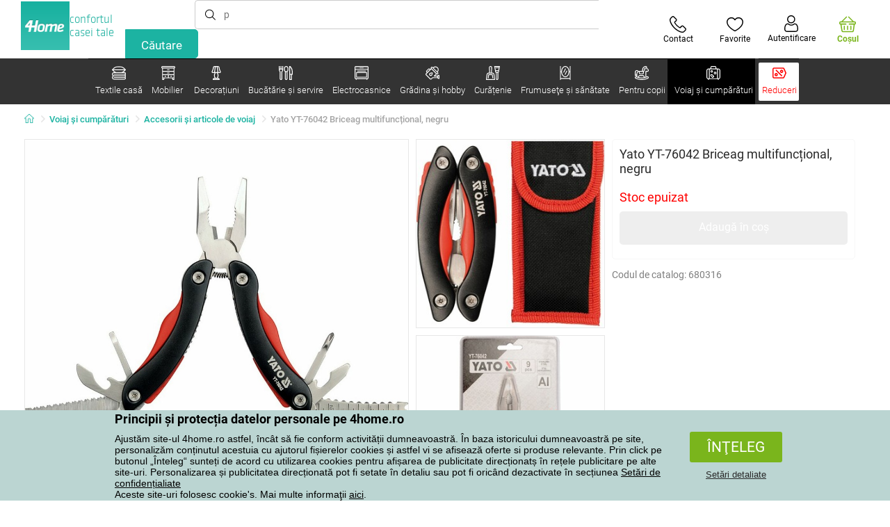

--- FILE ---
content_type: text/html; charset=utf-8
request_url: https://www.e4home.ro/component/?type=CategoryPanel&id=0403ad28-31ba-82a8-d4f3-daefec009e67
body_size: 2260
content:

<div class="cat-submenu-holder" style="display: none">
    <ul class="cat-submenu">
            <li>
                <section>
                    <a href="/decoratiuni-si-accesorii-de-craciun/">
                        <img data-src="https://cdn.4home.cz/56921283-ea1f-4766-837a-bac3bd51bf73/40x40/vanocnidekorace.jpg"
                             class="late-load"
                             width="50" />
                    </a>
                    <span class="l2-info">
                        <a href="/decoratiuni-si-accesorii-de-craciun/" class="name">
                            Decorațiuni și accesorii de Crăciun 
                        </a>
                        <span class="l3categories">
<a href="/decoratiuni-craciun/">Decoraţiuni de Crăciun</a> <a href="/lumanari-si-sfesnice-de-craciun/">Lum&#226;nări şi sfeşnice de Crăciun</a> <a href="/coronie-de-craciun-ghirlande,-ornamente/">Coronițe de Crăciun, ghirlande, ornamente</a><a class="show-more" href="/decoratiuni-si-accesorii-de-craciun/">Afişează următorul</a>                        </span>
                    </span>
                </section>
            </li>
            <li>
                <section>
                    <a href="/flori-si-copaci-artificiali/">
                        <img data-src="https://cdn.4home.cz/42bf5646-0d88-4347-b4bb-44a46231b362/40x40/umelekvetinyastromy.jpg"
                             class="late-load"
                             width="50" />
                    </a>
                    <span class="l2-info">
                        <a href="/flori-si-copaci-artificiali/" class="name">
                            Flori şi copaci artificiali
                        </a>
                        <span class="l3categories">
<a href="/flori-artificiale/">Flori artificiale</a> <a href="/coroane-de-sezon/">Coroane de sezon</a> <a href="/copaci-artificiali/">Copaci artificiali</a>                        </span>
                    </span>
                </section>
            </li>
            <li>
                <section>
                    <a href="/decoratiuni-marunte-pentru-casa/">
                        <img data-src="https://cdn.4home.cz/0d3607b8-6935-41c9-af20-e9b37624cbaa/40x40/drobnebytovedekorace.jpg"
                             class="late-load"
                             width="50" />
                    </a>
                    <span class="l2-info">
                        <a href="/decoratiuni-marunte-pentru-casa/" class="name">
                            Decoraţiuni mărunte pentru casă
                        </a>
                        <span class="l3categories">
<a href="/decoraiuni-suspendate/">Decorațiuni suspendate</a> <a href="/felinare-si-lampioane/">Felinare şi lampioane</a> <a href="/alte-decoratiuni-si-accesorii/">Alte decoraţiuni şi accesorii</a><a class="show-more" href="/decoratiuni-marunte-pentru-casa/">Afişează următorul</a>                        </span>
                    </span>
                </section>
            </li>
            <li>
                <section>
                    <a href="/bioseminee-si-seminee/">
                        <img data-src="https://cdn.4home.cz/2858f8ab-0390-460e-bf5d-747d1e16c0d1/40x40/biokrbyakrby.jpg"
                             class="late-load"
                             width="50" />
                    </a>
                    <span class="l2-info">
                        <a href="/bioseminee-si-seminee/" class="name">
                            Bioşeminee şi şeminee
                        </a>
                        <span class="l3categories">
<a href="/accesorii-seminee/">Accesorii şeminee</a> <a href="/bioseminee/">Bioşeminee</a>                        </span>
                    </span>
                </section>
            </li>
            <li>
                <section>
                    <a href="/decoratiuni-de-paste/">
                        <img data-src="https://cdn.4home.cz/6e8bae72-621f-406c-90bd-b4cdc91db370/40x40/velikonocnidekorace.jpg"
                             class="late-load"
                             width="50" />
                    </a>
                    <span class="l2-info">
                        <a href="/decoratiuni-de-paste/" class="name">
                            Decoraţiuni de Paşte
                        </a>
                        <span class="l3categories">
<a href="/decoratiuni-de-paste/?brand=autronic">Autronic</a> <a href="/decoratiuni-de-paste/?brand=toro">Toro</a> <a href="/decoratiuni-de-paste/?brand=altom">Altom</a><a class="show-more" href="/decoratiuni-de-paste/">Afişează următorul</a>                        </span>
                    </span>
                </section>
            </li>
            <li>
                <section>
                    <a href="/ceasuri/">
                        <img data-src="https://cdn.4home.cz/cd13b8f5-4563-48d4-bf8c-f12ea520ac43/40x40/hodiny.jpg"
                             class="late-load"
                             width="50" />
                    </a>
                    <span class="l2-info">
                        <a href="/ceasuri/" class="name">
                            Ceasuri
                        </a>
                        <span class="l3categories">
<a href="/ceasuri-de-perete/">Ceasuri de perete</a> <a href="/ceasuri-cu-alarma/">Ceasuri cu alarmă</a> <a href="/ceasuri-de-masa/">Ceasuri de masă</a><a class="show-more" href="/ceasuri/">Afişează următorul</a>                        </span>
                    </span>
                </section>
            </li>
            <li>
                <section>
                    <a href="/lumanari-sfesnice-si-lampi-aromaterapie/">
                        <img data-src="https://cdn.4home.cz/610f1e37-5a13-49f8-9ef4-bf3c5a3b1b98/40x40/svickysvicnyaaromalampy.jpg"
                             class="late-load"
                             width="50" />
                    </a>
                    <span class="l2-info">
                        <a href="/lumanari-sfesnice-si-lampi-aromaterapie/" class="name">
                            Lum&#226;nări, sfeşnice şi lămpi aromaterapie
                        </a>
                        <span class="l3categories">
<a href="/lumanari-decorative/">Lum&#226;nări decorative</a> <a href="/suport-si-uleiuri-aromate/">Suport şi  uleiuri aromate</a> <a href="/sfesnice/">Sfeşnice</a><a class="show-more" href="/lumanari-sfesnice-si-lampi-aromaterapie/">Afişează următorul</a>                        </span>
                    </span>
                </section>
            </li>
            <li>
                <section>
                    <a href="/accesorii-baie/">
                        <img data-src="https://cdn.4home.cz/c93d3bee-e361-49ea-9aea-37b24bdb8bea/40x40/doplnkydokoupelny.jpg"
                             class="late-load"
                             width="50" />
                    </a>
                    <span class="l2-info">
                        <a href="/accesorii-baie/" class="name">
                            Accesorii baie
                        </a>
                        <span class="l3categories">
<a href="/accesorii-marunte-pentru-baie/">Accesorii mărunte pentru baie</a> <a href="/accesorii-wc/">Accesorii WC</a> <a href="/sapuniere/">Săpuniere</a><a class="show-more" href="/accesorii-baie/">Afişează următorul</a>                        </span>
                    </span>
                </section>
            </li>
            <li>
                <section>
                    <a href="/cutii-depozitare-decorative/">
                        <img data-src="https://cdn.4home.cz/ba8bb310-a0db-4c49-808b-c5d3846d5b11/40x40/dekoracniboxy.jpg"
                             class="late-load"
                             width="50" />
                    </a>
                    <span class="l2-info">
                        <a href="/cutii-depozitare-decorative/" class="name">
                            Cutii depozitare decorative
                        </a>
                        <span class="l3categories">
<a href="/cutii-depozitare-decorative/?brand=g21">G21</a> <a href="/cutii-depozitare-decorative/?brand=compactor">Compactor</a> <a href="/cutii-depozitare-decorative/?brand=koziol">Koziol</a><a class="show-more" href="/cutii-depozitare-decorative/">Afişează următorul</a>                        </span>
                    </span>
                </section>
            </li>
            <li>
                <section>
                    <a href="/corpuri-iluminat/">
                        <img data-src="https://cdn.4home.cz/a05e0b62-3ca2-49b6-be22-62df1967fafe/40x40/svitidla.jpg"
                             class="late-load"
                             width="50" />
                    </a>
                    <span class="l2-info">
                        <a href="/corpuri-iluminat/" class="name">
                            Corpuri de iluminat
                        </a>
                        <span class="l3categories">
<a href="/lampadare/">Lampadare</a> <a href="/iluminatoare-perete/">Iluminatoare perete</a> <a href="/plafoniere/">Plafoniere</a><a class="show-more" href="/corpuri-iluminat/">Afişează următorul</a>                        </span>
                    </span>
                </section>
            </li>
            <li>
                <section>
                    <a href="/vaze/">
                        <img data-src="https://cdn.4home.cz/f3d7c65f-afcd-4202-b291-a04dc8e23863/40x40/vazy.jpg"
                             class="late-load"
                             width="50" />
                    </a>
                    <span class="l2-info">
                        <a href="/vaze/" class="name">
                            Vaze
                        </a>
                        <span class="l3categories">
<a href="/vaze-ceramice/">Vaze ceramice</a> <a href="/vaze-din-sticla/">Vaze din sticlă</a>                        </span>
                    </span>
                </section>
            </li>
            <li>
                <section>
                    <a href="/fototapete-i-stickere/">
                        <img data-src="https://cdn.4home.cz/f8d9ad32-c72a-4aeb-a3ec-f042a96906ac/40x40/fototapetyasamolepicidekorace.jpg"
                             class="late-load"
                             width="50" />
                    </a>
                    <span class="l2-info">
                        <a href="/fototapete-i-stickere/" class="name">
                            Fototapete și stickere
                        </a>
                        <span class="l3categories">
<a href="/stickere-decorative/">Stickere decorative</a> <a href="/fototapet-copii/">Fototapet copii</a> <a href="/borduri-decorative/">Borduri decorative</a><a class="show-more" href="/fototapete-i-stickere/">Afişează următorul</a>                        </span>
                    </span>
                </section>
            </li>
            <li>
                <section>
                    <a href="/decoratiuni-de-toamna-si-funerare/">
                        <img data-src="https://cdn.4home.cz/95ddb3be-1483-46ab-bace-86a6d05abe43/40x40/podzimniapietnidekorace.jpg"
                             class="late-load"
                             width="50" />
                    </a>
                    <span class="l2-info">
                        <a href="/decoratiuni-de-toamna-si-funerare/" class="name">
                            Decorațiuni de toamnă și funerare
                        </a>
                        <span class="l3categories">
<a href="/decoratiuni-de-toamna/">Decorațiuni de toamnă</a> <a href="/decoratiuni-comemorative/">Decorațiuni comemorative</a>                        </span>
                    </span>
                </section>
            </li>
            <li>
                <section>
                    <a href="/difuzoare/">
                        <img data-src="https://cdn.4home.cz/37fa4ffb-91b8-496a-877c-3773f9d0df7a/40x40/difuzery.jpg"
                             class="late-load"
                             width="50" />
                    </a>
                    <span class="l2-info">
                        <a href="/difuzoare/" class="name">
                            Difuzoare
                        </a>
                        <span class="l3categories">
<a href="/difuzoare/?brand=yankeecandle">Yankee Candle</a> <a href="/difuzoare/?brand=sixtol">Sixtol</a> <a href="/difuzoare/?brand=tescoma">Tescoma</a><a class="show-more" href="/difuzoare/">Afişează următorul</a>                        </span>
                    </span>
                </section>
            </li>
            <li>
                <section>
                    <a href="/statii-meteorologice-si-termometre/">
                        <img data-src="https://cdn.4home.cz/72d05f8d-fe02-40ac-b4b3-9e3913810325/40x40/meteostaniceateplomery.jpg"
                             class="late-load"
                             width="50" />
                    </a>
                    <span class="l2-info">
                        <a href="/statii-meteorologice-si-termometre/" class="name">
                            Staţii meteorologice şi termometre
                        </a>
                        <span class="l3categories">
<a href="/termometre/">Termometre</a> <a href="/statii-meteorologice/">Staţii meteorologice</a>                        </span>
                    </span>
                </section>
            </li>
            <li>
                <section>
                    <a href="/ghiveci-si-jardiniere-gradina/">
                        <img data-src="https://cdn.4home.cz/2e8a2a5d-2160-42fc-a51d-1a5b13b1ef57/40x40/kvetinaceatruhlikyodkaz.jpg"
                             class="late-load"
                             width="50" />
                    </a>
                    <span class="l2-info">
                        <a href="/ghiveci-si-jardiniere-gradina/" class="name">
                            Ghivece și jardiniere
                        </a>
                        <span class="l3categories">
<a href="/ghivece-invelis-de-ghiveci-1/">Ghivece - &#206;nveliș de ghiveci</a> <a href="/ghiveci-gradina-1/">Ghiveci</a> <a href="/jardiniere-1/">Jardiniere</a><a class="show-more" href="/ghiveci-si-jardiniere-gradina/">Afişează următorul</a>                        </span>
                    </span>
                </section>
            </li>
            <li>
                <section>
                    <a href="/petreceri-si-gadgets/">
                        <img data-src="https://cdn.4home.cz/073a648d-5049-4a10-951a-f841db7d01bc/40x40/hryhrackyazabava.jpg"
                             class="late-load"
                             width="50" />
                    </a>
                    <span class="l2-info">
                        <a href="/petreceri-si-gadgets/" class="name">
                            Petreceri şi gadgets
                        </a>
                        <span class="l3categories">
<a href="/petreceri-si-gadgets/?brand=autronic">Autronic</a> <a href="/petreceri-si-gadgets/?brand=koziol">Koziol</a> <a href="/petreceri-si-gadgets/?brand=orion">Orion</a><a class="show-more" href="/petreceri-si-gadgets/">Afişează următorul</a>                        </span>
                    </span>
                </section>
            </li>
            <li>
                <section>
                    <a href="/rame-foto/">
                        <img data-src="https://cdn.4home.cz/23e2b04d-0e91-467c-b90b-594d10dce701/40x40/fotoramecky.jpg"
                             class="late-load"
                             width="50" />
                    </a>
                    <span class="l2-info">
                        <a href="/rame-foto/" class="name">
                            Rame foto
                        </a>
                        <span class="l3categories">
<a href="/rame-foto/?brand=hanahhome">Hanah Home</a> <a href="/rame-foto/?brand=indecor">Indecor</a><a class="show-more" href="/rame-foto/">Afişează următorul</a>                        </span>
                    </span>
                </section>
            </li>
            <li>
                <section>
                    <a href="/tablouri/">
                        <img data-src="https://cdn.4home.cz/2d20f378-531c-44f7-963f-abd6f79fb01a/40x40/obrazy.jpg"
                             class="late-load"
                             width="50" />
                    </a>
                    <span class="l2-info">
                        <a href="/tablouri/" class="name">
                            Tablouri
                        </a>
                        <span class="l3categories">
<a href="/tablouri/?brand=bohemiagifts">Bohemia Gifts</a> <a href="/tablouri/?brand=indecor">Indecor</a><a class="show-more" href="/tablouri/">Afişează următorul</a>                        </span>
                    </span>
                </section>
            </li>
            </ul>
</div>



--- FILE ---
content_type: text/html; charset=utf-8
request_url: https://www.e4home.ro/component/?type=CategoryPanel&id=8156f31c-233e-b441-c245-efdea1fc71d8
body_size: 2251
content:

<div class="cat-submenu-holder" style="display: none">
    <ul class="cat-submenu">
            <li>
                <section>
                    <a href="/auto-moto/">
                        <img data-src="https://cdn.4home.cz/40702910-5733-4c39-a90b-ff1f2a55965e/40x40/automoto.jpg"
                             class="late-load"
                             width="50" />
                    </a>
                    <span class="l2-info">
                        <a href="/auto-moto/" class="name">
                            Auto-moto
                        </a>
                        <span class="l3categories">
<a href="/alte-accesorii-auto-moto/">Alte accesorii auto-moto</a> <a href="/frigidere-auto/">Frigidere auto</a> <a href="/odorizanti-auto/">Odorizanţi auto</a>                        </span>
                    </span>
                </section>
            </li>
            <li>
                <section>
                    <a href="/ghivece-i-jardiniere/">
                        <img data-src="https://cdn.4home.cz/2e8a2a5d-2160-42fc-a51d-1a5b13b1ef57/40x40/kvetinaceatruhliky.jpg"
                             class="late-load"
                             width="50" />
                    </a>
                    <span class="l2-info">
                        <a href="/ghivece-i-jardiniere/" class="name">
                            Ghivece și jardiniere
                        </a>
                        <span class="l3categories">
<a href="/ghiveci-gradina/">Ghivece</a> <a href="/ghivece---inveli-de-ghiveci/">Ghivece - &#206;nveliș de ghiveci</a> <a href="/jardiniere/">Jardiniere</a><a class="show-more" href="/ghivece-i-jardiniere/">Afişează următorul</a>                        </span>
                    </span>
                </section>
            </li>
            <li>
                <section>
                    <a href="/mobilier-gradina/">
                        <img data-src="https://cdn.4home.cz/3044e187-e47f-45f6-ad51-8b86ea418d58/40x40/zahradninabytek.jpg"
                             class="late-load"
                             width="50" />
                    </a>
                    <span class="l2-info">
                        <a href="/mobilier-gradina/" class="name">
                            Mobilier grădină
                        </a>
                        <span class="l3categories">
<a href="/umbrele-de-soare/">Umbrele de soare</a> <a href="/scaune-sezlonguri-si-mese-pentru-gradina/">Scaune, şezlonguri şi mese pentru grădină</a> <a href="/accesorii-mobilier-gradina/">Accesorii mobilier grădină</a><a class="show-more" href="/mobilier-gradina/">Afişează următorul</a>                        </span>
                    </span>
                </section>
            </li>
            <li>
                <section>
                    <a href="/scari-ti-trepte/">
                        <img data-src="https://cdn.4home.cz/6e63119f-7b22-417a-8a9a-7303c68c0ac8/40x40/zebriky.jpg"
                             class="late-load"
                             width="50" />
                    </a>
                    <span class="l2-info">
                        <a href="/scari-ti-trepte/" class="name">
                            Scări ţi trepte
                        </a>
                        <span class="l3categories">
<a href="/scari-ti-trepte/?brand=fieldmann">Fieldmann</a> <a href="/scari-ti-trepte/?brand=rolser">Rolser</a> <a href="/scari-ti-trepte/?brand=lamart">Lamart</a><a class="show-more" href="/scari-ti-trepte/">Afişează următorul</a>                        </span>
                    </span>
                </section>
            </li>
            <li>
                <section>
                    <a href="/gratare-si-grill/">
                        <img data-src="https://cdn.4home.cz/f87c4107-a44b-4bbb-8179-f5e9655ada46/40x40/grilyagrilovani.jpg"
                             class="late-load"
                             width="50" />
                    </a>
                    <span class="l2-info">
                        <a href="/gratare-si-grill/" class="name">
                            Grătare şi grill
                        </a>
                        <span class="l3categories">
<a href="/accesorii-gratare/">Accesorii grătare</a> <a href="/gratare-pentru-carbune-de-lemn/">Grătare pentru cărbune de lemn</a> <a href="/gratare-pe-gaz/">Grătare pe gaz</a><a class="show-more" href="/gratare-si-grill/">Afişează următorul</a>                        </span>
                    </span>
                </section>
            </li>
            <li>
                <section>
                    <a href="/petshop/">
                        <img data-src="https://cdn.4home.cz/d93ce8e5-49b4-4c8a-a852-d46c8e59c894/40x40/chovatelskepotreby.jpg"
                             class="late-load"
                             width="50" />
                    </a>
                    <span class="l2-info">
                        <a href="/petshop/" class="name">
                            Petshop
                        </a>
                        <span class="l3categories">
<a href="/accesorii-animale-de-companie/">Accesorii animale de companie</a> <a href="/pentru-caini/">Pentru c&#226;ini</a> <a href="/pentru-pisici/">Pentru pisici</a>                        </span>
                    </span>
                </section>
            </li>
            <li>
                <section>
                    <a href="/atelier-si-scule/">
                        <img data-src="https://cdn.4home.cz/d88bdb2c-29aa-4df9-96a8-298cf254b420/40x40/dilna.jpg"
                             class="late-load"
                             width="50" />
                    </a>
                    <span class="l2-info">
                        <a href="/atelier-si-scule/" class="name">
                            Atelier şi scule
                        </a>
                        <span class="l3categories">
<a href="/echipamente-manuale/">Echipamente manuale</a> <a href="/echipamente-electrice/">Echipamente electrice</a> <a href="/prelungitoare-si-baterii/">Prelungitoare şi baterii</a>                        </span>
                    </span>
                </section>
            </li>
            <li>
                <section>
                    <a href="/garduri-palisade-si-ornamente/">
                        <img data-src="https://cdn.4home.cz/ce0510f2-e528-47ef-a0f4-302f4abcf6f6/40x40/plutky.jpg"
                             class="late-load"
                             width="50" />
                    </a>
                    <span class="l2-info">
                        <a href="/garduri-palisade-si-ornamente/" class="name">
                            Garduri, palisade şi ornamente
                        </a>
                        <span class="l3categories">
<a href="/garduri-palisade-si-ornamente/?brand=aldotrade">Aldotrade</a><a class="show-more" href="/garduri-palisade-si-ornamente/">Afişează următorul</a>                        </span>
                    </span>
                </section>
            </li>
            <li>
                <section>
                    <a href="/protectia-proprietatii/">
                        <img data-src="https://cdn.4home.cz/b002320b-eb45-430f-b533-1b548a4c1bca/40x40/ochranamajetku.jpg"
                             class="late-load"
                             width="50" />
                    </a>
                    <span class="l2-info">
                        <a href="/protectia-proprietatii/" class="name">
                            Protecţia proprietăţii
                        </a>
                        <span class="l3categories">
<a href="/case-de-bani-si-seifuri/">Case de bani şi seifuri</a> <a href="/cilindri-usa/">Cilindri ușă</a> <a href="/lacate/">Lacăte</a><a class="show-more" href="/protectia-proprietatii/">Afişează următorul</a>                        </span>
                    </span>
                </section>
            </li>
            <li>
                <section>
                    <a href="/unelte-si-accesorii-gradina/">
                        <img data-src="https://cdn.4home.cz/aa8940d2-ca6e-4cbb-8b1e-16fbffa8d1b0/40x40/zahradninaradi.jpg"
                             class="late-load"
                             width="50" />
                    </a>
                    <span class="l2-info">
                        <a href="/unelte-si-accesorii-gradina/" class="name">
                            Unelte şi accesorii grădină
                        </a>
                        <span class="l3categories">
<a href="/unelte-pentru-gradina/">Unelte pentru grădină</a> <a href="/irigatii/">Irigaţii</a> <a href="/foarfeci-de-gradina/">Foarfeci de grădină</a><a class="show-more" href="/unelte-si-accesorii-gradina/">Afişează următorul</a>                        </span>
                    </span>
                </section>
            </li>
            <li>
                <section>
                    <a href="/accesorii-pentru-acasa/">
                        <img data-src="https://cdn.4home.cz/1b6fac74-6786-4388-a078-e2d541e75fcb/40x40/pomuckydodomacnosti.jpg"
                             class="late-load"
                             width="50" />
                    </a>
                    <span class="l2-info">
                        <a href="/accesorii-pentru-acasa/" class="name">
                            Accesorii pentru acasă
                        </a>
                        <span class="l3categories">
<a href="/accesorii-pentru-acasa/?brand=keter">Keter</a> <a href="/accesorii-pentru-acasa/?brand=petsafe">PetSafe</a> <a href="/accesorii-pentru-acasa/?brand=happygreen">Happy Green</a><a class="show-more" href="/accesorii-pentru-acasa/">Afişează următorul</a>                        </span>
                    </span>
                </section>
            </li>
            <li>
                <section>
                    <a href="/cutii-postale/">
                        <img data-src="https://cdn.4home.cz/86825f87-0e2f-474e-b70e-9a8a795a8d7b/40x40/postovnischranky.jpg"
                             class="late-load"
                             width="50" />
                    </a>
                    <span class="l2-info">
                        <a href="/cutii-postale/" class="name">
                            Cutii poştale
                        </a>
                        <span class="l3categories">
                        </span>
                    </span>
                </section>
            </li>
            <li>
                <section>
                    <a href="/decoruri-gradina/">
                        <img data-src="https://cdn.4home.cz/65a3fd8b-cbab-4797-8783-c73e7144c53b/40x40/zahradnidekorace.jpg"
                             class="late-load"
                             width="50" />
                    </a>
                    <span class="l2-info">
                        <a href="/decoruri-gradina/" class="name">
                            Decoruri grădină
                        </a>
                        <span class="l3categories">
<a href="/casute-pentru-pasari-si-accesorii-hranire/">Căsuţe pentru păsări şi accesorii hrănire</a> <a href="/statui-gradina/">Statui grădină</a> <a href="/decoratiuni-din-lemn-pentru-gradina/">Decoraţiuni din lemn pentru grădină</a><a class="show-more" href="/decoruri-gradina/">Afişează următorul</a>                        </span>
                    </span>
                </section>
            </li>
            <li>
                <section>
                    <a href="/sere-folie/">
                        <img data-src="https://cdn.4home.cz/6345b05f-130a-4a23-b8f4-2f0dc2528dac/40x40/parnikyafoliovniky.jpg"
                             class="late-load"
                             width="50" />
                    </a>
                    <span class="l2-info">
                        <a href="/sere-folie/" class="name">
                            Sere folie
                        </a>
                        <span class="l3categories">
<a href="/sere-folie/?brand=happygreen">Happy Green</a><a class="show-more" href="/sere-folie/">Afişează următorul</a>                        </span>
                    </span>
                </section>
            </li>
            <li>
                <section>
                    <a href="/capcane-si-repelente-insecte/">
                        <img data-src="https://cdn.4home.cz/75e0b8d7-0f3c-4b8f-a1f5-7d82e5dbf7d9/40x40/lapaceaodpuzovaceskudcu.jpg"
                             class="late-load"
                             width="50" />
                    </a>
                    <span class="l2-info">
                        <a href="/capcane-si-repelente-insecte/" class="name">
                            Capcane şi repelente insecte
                        </a>
                        <span class="l3categories">
<a href="/solutii-anti-pasari/">Soluţii anti-păsări</a> <a href="/capcane-si-repelente-insecte-1/">Capcane şi repelente insecte</a> <a href="/capcane-si-solutii-anti-rozatoare/">Capcane şi soluţii anti-rozătoare</a><a class="show-more" href="/capcane-si-repelente-insecte/">Afişează următorul</a>                        </span>
                    </span>
                </section>
            </li>
            <li>
                <section>
                    <a href="/iluminare-exterior/">
                        <img data-src="https://cdn.4home.cz/ca0ef1da-a19d-4b59-a449-c2106736dade/40x40/venkovniosvetleni.jpg"
                             class="late-load"
                             width="50" />
                    </a>
                    <span class="l2-info">
                        <a href="/iluminare-exterior/" class="name">
                            Iluminare exterior
                        </a>
                        <span class="l3categories">
<a href="/corpuri-iluminat-exterior/">Corpuri iluminat exterior</a> <a href="/iluminare-solara-exterior/">Iluminare solară exterior</a>                        </span>
                    </span>
                </section>
            </li>
            <li>
                <section>
                    <a href="/unelte-pentru-gradina-1/">
                        <img data-src="https://cdn.4home.cz/fc274c72-e6cb-4ed3-90d4-0d51ee764843/40x40/zahradnitechnika.jpg"
                             class="late-load"
                             width="50" />
                    </a>
                    <span class="l2-info">
                        <a href="/unelte-pentru-gradina-1/" class="name">
                            Unelte pentru grădină
                        </a>
                        <span class="l3categories">
<a href="/aspiratoare-frunze/">Aspiratoare frunze</a> <a href="/coase-si-motocoase/">Coase şi motocoase</a> <a href="/compostere/">Compostere</a><a class="show-more" href="/unelte-pentru-gradina-1/">Afişează următorul</a>                        </span>
                    </span>
                </section>
            </li>
            <li>
                <section>
                    <a href="/distractie-in-gradina/">
                        <img data-src="https://cdn.4home.cz/47efd7ce-c102-4c81-9c22-e207f64214f7/40x40/zabavanazahrade.jpg"
                             class="late-load"
                             width="50" />
                    </a>
                    <span class="l2-info">
                        <a href="/distractie-in-gradina/" class="name">
                            Distracţie &#238;n grădină
                        </a>
                        <span class="l3categories">
<a href="/casute-si-corturi-pentru-copii-1/">Căsuţe şi corturi pentru copii</a> <a href="/cutii-pentru-nisip/">Cutii pentru nisip</a> <a href="/jucarii-pentru-gradina-2/">Jucării pentru grădină</a><a class="show-more" href="/distractie-in-gradina/">Afişează următorul</a>                        </span>
                    </span>
                </section>
            </li>
            </ul>
</div>



--- FILE ---
content_type: text/html; charset=utf-8
request_url: https://www.e4home.ro/component/?type=CategoryPanel&id=6e267ccd-5ca3-0e80-2100-9b1f489434b4
body_size: 1379
content:

<div class="cat-submenu-holder" style="display: none">
    <ul class="cat-submenu">
            <li>
                <section>
                    <a href="/mopuri-i-galei/">
                        <img data-src="https://cdn.4home.cz/69a03665-b9bd-4ea8-8099-ef443f95093b/40x40/mopyakbeliky.jpg"
                             class="late-load"
                             width="50" />
                    </a>
                    <span class="l2-info">
                        <a href="/mopuri-i-galei/" class="name">
                            Mopuri și găleți
                        </a>
                        <span class="l3categories">
<a href="/rezerve-mop/">Rezerve mop</a> <a href="/mopuri/">Mopuri</a> <a href="/galeti/">Găleţi</a>                        </span>
                    </span>
                </section>
            </li>
            <li>
                <section>
                    <a href="/spalare-si-uscare/">
                        <img data-src="https://cdn.4home.cz/8ebe743e-d166-4746-8f46-6df0db3cbde5/40x40/praniasuseni.jpg"
                             class="late-load"
                             width="50" />
                    </a>
                    <span class="l2-info">
                        <a href="/spalare-si-uscare/" class="name">
                            Spălare şi uscare
                        </a>
                        <span class="l3categories">
<a href="/cosuri-pentru-rufe/">Coşuri pentru rufe</a> <a href="/masini-de-uscat-rufe/">Maşini de uscat rufe</a> <a href="/accesorii-pentru-spalare-si-uscare/">Accesorii pentru spălare şi uscare</a><a class="show-more" href="/spalare-si-uscare/">Afişează următorul</a>                        </span>
                    </span>
                </section>
            </li>
            <li>
                <section>
                    <a href="/cutii-depozitare/">
                        <img data-src="https://cdn.4home.cz/8f6899ba-e898-4fe5-b156-5a1cbe5a0d54/40x40/ulozneboxy.jpg"
                             class="late-load"
                             width="50" />
                    </a>
                    <span class="l2-info">
                        <a href="/cutii-depozitare/" class="name">
                            Cutii depozitare
                        </a>
                        <span class="l3categories">
<a href="/cutii-depozitare/?brand=compactor">Compactor</a> <a href="/cutii-depozitare/?brand=kela">KELA</a> <a href="/cutii-depozitare/?brand=orthexgroup">Orthex Group</a><a class="show-more" href="/cutii-depozitare/">Afişează următorul</a>                        </span>
                    </span>
                </section>
            </li>
            <li>
                <section>
                    <a href="/cosuri-gunoi/">
                        <img data-src="https://cdn.4home.cz/039e4789-fb66-474c-b9b8-e10121c7d9c9/40x40/odpadkovekose.jpg"
                             class="late-load"
                             width="50" />
                    </a>
                    <span class="l2-info">
                        <a href="/cosuri-gunoi/" class="name">
                            Coşuri gunoi
                        </a>
                        <span class="l3categories">
<a href="/cosuri-de-gunoi-pentru-deseuri-selective/">Coşuri de gunoi pentru deşeuri selective</a> <a href="/cosuri-de-gunoi-clasice/">Coşuri de gunoi clasice</a> <a href="/cosuri-de-gunoi-cu-pedala/">Coşuri de gunoi cu pedală</a><a class="show-more" href="/cosuri-gunoi/">Afişează următorul</a>                        </span>
                    </span>
                </section>
            </li>
            <li>
                <section>
                    <a href="/fiere-de-calcat-si-calcare/">
                        <img data-src="https://cdn.4home.cz/6efcb67e-6c43-402e-a8c6-f0ddfc524bf3/40x40/zehlickyazehleni.jpg"
                             class="late-load"
                             width="50" />
                    </a>
                    <span class="l2-info">
                        <a href="/fiere-de-calcat-si-calcare/" class="name">
                            Fiere de călcat şi călcare
                        </a>
                        <span class="l3categories">
<a href="/huse-mese-de-calcat/">Huse mese de călcat</a> <a href="/suport-pentru-calcare/">Suport pentru călcare</a> <a href="/fiare-de-calcat-cu-abur/">Fiare de călcat cu abur</a>                        </span>
                    </span>
                </section>
            </li>
            <li>
                <section>
                    <a href="/accesorii-curatenie/">
                        <img data-src="https://cdn.4home.cz/7a6055eb-c15c-4079-a468-77410c65b9db/40x40/uklidovepomucky.jpg"
                             class="late-load"
                             width="50" />
                    </a>
                    <span class="l2-info">
                        <a href="/accesorii-curatenie/" class="name">
                            Accesorii curăţenie
                        </a>
                        <span class="l3categories">
<a href="/accesorii-curatenie-marunte/">Accesorii curăţenie mărunte</a> <a href="/faras-si-accesorii/">Făraş şi accesorii</a>                        </span>
                    </span>
                </section>
            </li>
            <li>
                <section>
                    <a href="/detergente-de-curatat/">
                        <img data-src="https://cdn.4home.cz/3ccf2085-7d9d-46a9-9d15-388e5b028ac2/40x40/uklidoveacisticiprostredky.jpg"
                             class="late-load"
                             width="50" />
                    </a>
                    <span class="l2-info">
                        <a href="/detergente-de-curatat/" class="name">
                            Detergente de curăţat
                        </a>
                        <span class="l3categories">
<a href="/detergente-de-curatat/?brand=orion">Orion</a> <a href="/detergente-de-curatat/?brand=bissell">Bissell</a> <a href="/detergente-de-curatat/?brand=baula">Baula</a><a class="show-more" href="/detergente-de-curatat/">Afişează următorul</a>                        </span>
                    </span>
                </section>
            </li>
            <li>
                <section>
                    <a href="/aspiratoare/">
                        <img data-src="https://cdn.4home.cz/43bad931-4da2-4f7a-8d02-0b3c8aa672c1/40x40/vysavace.jpg"
                             class="late-load"
                             width="50" />
                    </a>
                    <span class="l2-info">
                        <a href="/aspiratoare/" class="name">
                            Aspiratoare
                        </a>
                        <span class="l3categories">
<a href="/aspiratoare-cu-acumulator/">Aspiratoare cu acumulator</a> <a href="/accesorii-aspiratoare/">Accesorii aspiratoare</a> <a href="/aspiratoare-industriale/">Aspiratoare industriale</a><a class="show-more" href="/aspiratoare/">Afişează următorul</a>                        </span>
                    </span>
                </section>
            </li>
            <li>
                <section>
                    <a href="/stergatoare-geamuri/">
                        <img data-src="https://cdn.4home.cz/8c126366-ca4a-418b-9f36-234fa8612e7f/40x40/sterkynaokna.jpg"
                             class="late-load"
                             width="50" />
                    </a>
                    <span class="l2-info">
                        <a href="/stergatoare-geamuri/" class="name">
                            Ştergătoare geamuri
                        </a>
                        <span class="l3categories">
<a href="/stergatoare-geamuri/?brand=leifheit">Leifheit</a> <a href="/stergatoare-geamuri/?brand=simplehuman">Simplehuman</a> <a href="/stergatoare-geamuri/?brand=kela">KELA</a><a class="show-more" href="/stergatoare-geamuri/">Afişează următorul</a>                        </span>
                    </span>
                </section>
            </li>
            <li>
                <section>
                    <a href="/curatare-cu-abur/">
                        <img data-src="https://cdn.4home.cz/76dcdcb2-ecda-42bd-b435-70c92471253c/40x40/parnicistice.jpg"
                             class="late-load"
                             width="50" />
                    </a>
                    <span class="l2-info">
                        <a href="/curatare-cu-abur/" class="name">
                            Curăţare cu abur
                        </a>
                        <span class="l3categories">
<a href="/curatare-cu-abur/?brand=sencor">Sencor</a> <a href="/curatare-cu-abur/?brand=leifheit">Leifheit</a><a class="show-more" href="/curatare-cu-abur/">Afişează următorul</a>                        </span>
                    </span>
                </section>
            </li>
            <li>
                <section>
                    <a href="/detergente-pentru-spalat/">
                        <img data-src="https://cdn.4home.cz/c41a50d1-b452-4f09-a139-279b7fff6522/40x40/praciprostredky.jpg"
                             class="late-load"
                             width="50" />
                    </a>
                    <span class="l2-info">
                        <a href="/detergente-pentru-spalat/" class="name">
                            Detergente pentru spălat
                        </a>
                        <span class="l3categories">
<a href="/detergente-pentru-spalat/?brand=ariel">Ariel</a><a class="show-more" href="/detergente-pentru-spalat/">Afişează următorul</a>                        </span>
                    </span>
                </section>
            </li>
            </ul>
</div>



--- FILE ---
content_type: text/html; charset=utf-8
request_url: https://www.e4home.ro/component/?type=CategoryPanel&id=e5b3a7b0-dc4d-ee5d-6e31-e7d9bf34f471
body_size: 1565
content:

<div class="cat-submenu-holder" style="display: none">
    <ul class="cat-submenu">
            <li>
                <section>
                    <a href="/accesorii-sanitare/">
                        <img data-src="https://cdn.4home.cz/204ff3c7-f47a-46cd-b10c-2784508a10cb/40x40/zdravotnipomucky.jpg"
                             class="late-load"
                             width="50" />
                    </a>
                    <span class="l2-info">
                        <a href="/accesorii-sanitare/" class="name">
                            Accesorii sanitare
                        </a>
                        <span class="l3categories">
<a href="/accesorii-pentru-persoane-cu-dizabilitati/">Accesorii pentru persoane cu dizabilităţi</a> <a href="/incalzitoare-corporale/">&#206;ncălzitoare corporale</a> <a href="/huse-si-sosete-medicale/">Huse şi şosete medicale</a><a class="show-more" href="/accesorii-sanitare/">Afişează următorul</a>                        </span>
                    </span>
                </section>
            </li>
            <li>
                <section>
                    <a href="/produse-cosmetice/">
                        <img data-src="https://cdn.4home.cz/de428dd3-5755-459c-972c-26afe627fb2a/40x40/kosmetika9671.jpg"
                             class="late-load"
                             width="50" />
                    </a>
                    <span class="l2-info">
                        <a href="/produse-cosmetice/" class="name">
                            Produse cosmetice
                        </a>
                        <span class="l3categories">
<a href="/cosmetice-pentru-corp/">Cosmetice pentru corp</a> <a href="/aparate-cosmetice/">Aparate cosmetice</a> <a href="/cosmetice-pentru-ten/">Cosmetice pentru ten</a><a class="show-more" href="/produse-cosmetice/">Afişează următorul</a>                        </span>
                    </span>
                </section>
            </li>
            <li>
                <section>
                    <a href="/manichiura-si-pedichiura/">
                        <img data-src="https://cdn.4home.cz/02f37083-12eb-4435-ba06-d002ee899052/40x40/manikuraapedikura.jpg"
                             class="late-load"
                             width="50" />
                    </a>
                    <span class="l2-info">
                        <a href="/manichiura-si-pedichiura/" class="name">
                            Manichiură şi pedichiură
                        </a>
                        <span class="l3categories">
<a href="/manichiura-si-pedichiura/?brand=kellerman">Kellerman</a> <a href="/manichiura-si-pedichiura/?brand=kai">Kai</a> <a href="/manichiura-si-pedichiura/?brand=scholl">Scholl</a><a class="show-more" href="/manichiura-si-pedichiura/">Afişează următorul</a>                        </span>
                    </span>
                </section>
            </li>
            <li>
                <section>
                    <a href="/masaj-si-relaxare/">
                        <img data-src="https://cdn.4home.cz/d26a51c5-d445-4589-9ae1-996032ab7536/40x40/masazearelaxace.jpg"
                             class="late-load"
                             width="50" />
                    </a>
                    <span class="l2-info">
                        <a href="/masaj-si-relaxare/" class="name">
                            Masaj şi relaxare
                        </a>
                        <span class="l3categories">
<a href="/aparate-masaj/">Aparate masaj</a> <a href="/paturi-electrice/">Pături electrice</a> <a href="/uleiuri-si-geluri-de-masaj/">Uleiuri şi geluri de masaj</a><a class="show-more" href="/masaj-si-relaxare/">Afişează următorul</a>                        </span>
                    </span>
                </section>
            </li>
            <li>
                <section>
                    <a href="/incaltaminte-ortopedica/">
                        <img data-src="https://cdn.4home.cz/666b102b-e74e-40ce-88a2-50e7a1d66bf8/40x40/zdravotniobuv.jpg"
                             class="late-load"
                             width="50" />
                    </a>
                    <span class="l2-info">
                        <a href="/incaltaminte-ortopedica/" class="name">
                            &#206;ncălţăminte ortopedică
                        </a>
                        <span class="l3categories">
<a href="/incaltaminte-femei/">&#206;ncălţăminte femei</a> <a href="/incaltaminte-unisex/">&#206;ncălțăminte unisex </a> <a href="/incaltaminte-barbati/">&#206;ncălţăminte bărbaţi</a>                        </span>
                    </span>
                </section>
            </li>
            <li>
                <section>
                    <a href="/erotica/">
                        <img data-src="https://cdn.4home.cz/bab2057e-dace-4b5c-82dd-5168a775bff1/40x40/erotika9653.jpg"
                             class="late-load"
                             width="50" />
                    </a>
                    <span class="l2-info">
                        <a href="/erotica/" class="name">
                            Erotica
                        </a>
                        <span class="l3categories">
<a href="/accesorii-erotice/">Accesorii erotice</a> <a href="/prezervative/">Prezervative</a>                        </span>
                    </span>
                </section>
            </li>
            <li>
                <section>
                    <a href="/slabire-si-fitness/">
                        <img data-src="https://cdn.4home.cz/20ecf63f-42e7-42f2-92b1-e35f7ff100e8/40x40/hubnutiafitness.jpg"
                             class="late-load"
                             width="50" />
                    </a>
                    <span class="l2-info">
                        <a href="/slabire-si-fitness/" class="name">
                            Slăbire şi fitness
                        </a>
                        <span class="l3categories">
<a href="/slabire-si-fitness/?brand=vitility">Vitility</a> <a href="/slabire-si-fitness/?brand=towee">Towee</a> <a href="/slabire-si-fitness/?brand=sencor">Sencor</a><a class="show-more" href="/slabire-si-fitness/">Afişează următorul</a>                        </span>
                    </span>
                </section>
            </li>
            <li>
                <section>
                    <a href="/vitamine-si-suplimente-alimentare/">
                        <img data-src="https://cdn.4home.cz/060fbd95-2de1-49ef-98ba-4d66a4bfd31d/40x40/vitaminyadoplnkystravy.jpg"
                             class="late-load"
                             width="50" />
                    </a>
                    <span class="l2-info">
                        <a href="/vitamine-si-suplimente-alimentare/" class="name">
                            Vitamine şi suplimente alimentare
                        </a>
                        <span class="l3categories">
<a href="/vitamine-si-suplimente-alimentare/?brand=kneipp">Kneipp</a> <a href="/vitamine-si-suplimente-alimentare/?brand=greenidea">Green Idea</a><a class="show-more" href="/vitamine-si-suplimente-alimentare/">Afişează următorul</a>                        </span>
                    </span>
                </section>
            </li>
            <li>
                <section>
                    <a href="/cantare-baie/">
                        <img data-src="https://cdn.4home.cz/db1e6369-5856-4e33-9d55-b1f6aa7a4465/40x40/osobnivahy.jpg"
                             class="late-load"
                             width="50" />
                    </a>
                    <span class="l2-info">
                        <a href="/cantare-baie/" class="name">
                            C&#226;ntare baie
                        </a>
                        <span class="l3categories">
<a href="/cantare-analogice/">C&#226;ntare analogice</a> <a href="/cantare-digitale/">C&#226;ntare digitale</a>                        </span>
                    </span>
                </section>
            </li>
            <li>
                <section>
                    <a href="/igiena-si-dezinfecie/">
                        <img data-src="https://cdn.4home.cz/22c2839d-3bb2-446d-a390-bbe49d84aef9/40x40/hygienadezinfekce.jpg"
                             class="late-load"
                             width="50" />
                    </a>
                    <span class="l2-info">
                        <a href="/igiena-si-dezinfecie/" class="name">
                            Igienă si dezinfecție
                        </a>
                        <span class="l3categories">
<a href="/igiena-si-dezinfecie/?brand=hartmann">Hartmann</a> <a href="/igiena-si-dezinfecie/?brand=maxxo">Maxxo</a><a class="show-more" href="/igiena-si-dezinfecie/">Afişează următorul</a>                        </span>
                    </span>
                </section>
            </li>
            <li>
                <section>
                    <a href="/ingrijire-corporala/">
                        <img data-src="https://cdn.4home.cz/c97d0d6a-9462-4509-ab9b-6f96abadbfbc/40x40/malespotrebice.jpg"
                             class="late-load"
                             width="50" />
                    </a>
                    <span class="l2-info">
                        <a href="/ingrijire-corporala/" class="name">
                            &#206;ngrijire corporală
                        </a>
                        <span class="l3categories">
<a href="/aparate-de-ras-si-aparate-de-tuns-barbati/">Aparate de ras și aparate de tuns bărbați</a> <a href="/epilatoare-si-accesorii-de-depilare-femei/">Epilatoare și accesorii de depilare femei</a> <a href="/ondulatoare-styling/">Ondulatoare, styling</a><a class="show-more" href="/ingrijire-corporala/">Afişează următorul</a>                        </span>
                    </span>
                </section>
            </li>
            <li>
                <section>
                    <a href="/periute-de-dinti/">
                        <img data-src="https://cdn.4home.cz/8567906f-892a-48ea-8933-6a8b0c037841/40x40/zubnikartacky.jpg"
                             class="late-load"
                             width="50" />
                    </a>
                    <span class="l2-info">
                        <a href="/periute-de-dinti/" class="name">
                            Periuţe de dinţi
                        </a>
                        <span class="l3categories">
<a href="/periute-de-dinti/?brand=drmayer">Dr. Mayer</a> <a href="/periute-de-dinti/?brand=concept">Concept</a><a class="show-more" href="/periute-de-dinti/">Afişează următorul</a>                        </span>
                    </span>
                </section>
            </li>
            </ul>
</div>



--- FILE ---
content_type: text/html; charset=utf-8
request_url: https://www.e4home.ro/component/?type=CategoryPanel&id=c5431c0a-3889-4f21-c709-d50ec413ca72
body_size: 1132
content:

<div class="cat-submenu-holder" style="display: none">
    <ul class="cat-submenu">
            <li>
                <section>
                    <a href="/jucarii/">
                        <img data-src="https://cdn.4home.cz/565eef76-8dc7-4e0a-97d6-6b45a4a666dd/40x40/hracky.jpg"
                             class="late-load"
                             width="50" />
                    </a>
                    <span class="l2-info">
                        <a href="/jucarii/" class="name">
                            Jucării
                        </a>
                        <span class="l3categories">
<a href="/jucarii-pentru-gradina/">Jucării pentru grădină</a> <a href="/jucarii-din-plus/">Jucării din pluş</a> <a href="/jucarii-pentru-cei-mici/">Jucării pentru cei mici</a><a class="show-more" href="/jucarii/">Afişează următorul</a>                        </span>
                    </span>
                </section>
            </li>
            <li>
                <section>
                    <a href="/jocuri-de-societate/">
                        <img data-src="https://cdn.4home.cz/dab6c8ae-9f43-4f5e-b133-9dab78efcde7/40x40/spolecenskehry.jpg"
                             class="late-load"
                             width="50" />
                    </a>
                    <span class="l2-info">
                        <a href="/jocuri-de-societate/" class="name">
                            Jocuri de societate
                        </a>
                        <span class="l3categories">
<a href="/locuri-didactice/">Locuri didactice</a> <a href="/jocuri-de-masa/">Jocuri de masă</a>                        </span>
                    </span>
                </section>
            </li>
            <li>
                <section>
                    <a href="/camera-copilului/">
                        <img data-src="https://cdn.4home.cz/08f5fa89-7117-4fdc-851f-1a9fcd543cf4/40x40/detpok.jpg"
                             class="late-load"
                             width="50" />
                    </a>
                    <span class="l2-info">
                        <a href="/camera-copilului/" class="name">
                            Camera copilului
                        </a>
                        <span class="l3categories">
<a href="/mobila-copii/">Mobilă copii</a> <a href="/ceasuri-pentru-copii-1/">Ceasuri pentru copii</a> <a href="/covoare-copii-xx/">Covoare copii</a><a class="show-more" href="/camera-copilului/">Afişează următorul</a>                        </span>
                    </span>
                </section>
            </li>
            <li>
                <section>
                    <a href="/accesorii-pentru-copii/">
                        <img data-src="https://cdn.4home.cz/16d39d58-772c-42ee-af01-5d66f51c49b7/40x40/doplnkydeti.jpg"
                             class="late-load"
                             width="50" />
                    </a>
                    <span class="l2-info">
                        <a href="/accesorii-pentru-copii/" class="name">
                            Accesorii pentru copii
                        </a>
                        <span class="l3categories">
<a href="/accesorii-pentru-copii/?brand=bestway">Bestway</a> <a href="/accesorii-pentru-copii/?brand=playto">PlayTo</a> <a href="/accesorii-pentru-copii/?brand=autronic">Autronic</a><a class="show-more" href="/accesorii-pentru-copii/">Afişează următorul</a>                        </span>
                    </span>
                </section>
            </li>
            <li>
                <section>
                    <a href="/masti-si-costume-copii/">
                        <img data-src="https://cdn.4home.cz/8d55edde-7d04-452f-93bc-b6bb72b17c2c/40x40/detskekostymy.jpg"
                             class="late-load"
                             width="50" />
                    </a>
                    <span class="l2-info">
                        <a href="/masti-si-costume-copii/" class="name">
                            Măști și costume copii
                        </a>
                        <span class="l3categories">
<a href="/masti-si-costume-copii/?brand=rappa">Rappa</a> <a href="/masti-si-costume-copii/?brand=ses">SES</a><a class="show-more" href="/masti-si-costume-copii/">Afişează următorul</a>                        </span>
                    </span>
                </section>
            </li>
            <li>
                <section>
                    <a href="/ingrijire-copii/">
                        <img data-src="https://cdn.4home.cz/d79bfb6b-73f9-4616-bf59-59f9200b9023/40x40/peceodite.jpg"
                             class="late-load"
                             width="50" />
                    </a>
                    <span class="l2-info">
                        <a href="/ingrijire-copii/" class="name">
                            &#206;ngrijire copii
                        </a>
                        <span class="l3categories">
<a href="/ingrijire-belelui/">&#206;ngrijire beleluși</a> <a href="/carusel-i-paturici-bebe/">Carusel și păturici bebe</a> <a href="/jucarii-pentru-cei-mici-1/">Jucării pentru cei mici</a><a class="show-more" href="/ingrijire-copii/">Afişează următorul</a>                        </span>
                    </span>
                </section>
            </li>
            <li>
                <section>
                    <a href="/puzzle/">
                        <img data-src="https://cdn.4home.cz/897ea232-2238-489d-9510-1963556e9872/40x40/puzzle.jpg"
                             class="late-load"
                             width="50" />
                    </a>
                    <span class="l2-info">
                        <a href="/puzzle/" class="name">
                            Puzzle
                        </a>
                        <span class="l3categories">
<a href="/puzzle-pentru-aduli/">Puzzle pentru adulți</a> <a href="/puzzle-pentru-copii/">Puzzle pentru copii</a>                        </span>
                    </span>
                </section>
            </li>
            <li>
                <section>
                    <a href="/recipiente-pentru-copii-1/">
                        <img data-src="https://cdn.4home.cz/c398bec4-dc13-4cee-a39b-1463b1146ed9/40x40/detskenadobiodkaz.jpg"
                             class="late-load"
                             width="50" />
                    </a>
                    <span class="l2-info">
                        <a href="/recipiente-pentru-copii-1/" class="name">
                            Recipiente pentru copii
                        </a>
                        <span class="l3categories">
<a href="/alte-recipiente-pentru-copii-1/">Alte recipiente pentru copii</a> <a href="/cani-si-sticle-pentru-copii-1/">Căni şi sticle pentru copii</a> <a href="/doze-alimentare-si-sticle-pentru-baut/">Doze alimentare şi sticle pentru băut</a><a class="show-more" href="/recipiente-pentru-copii-1/">Afişează următorul</a>                        </span>
                    </span>
                </section>
            </li>
            <li>
                <section>
                    <a href="/textile-copii/">
                        <img data-src="https://cdn.4home.cz/1e9508ae-cebd-42c4-bf53-0dd9556ae2e4/40x40/dettex.jpg"
                             class="late-load"
                             width="50" />
                    </a>
                    <span class="l2-info">
                        <a href="/textile-copii/" class="name">
                            Textile copii
                        </a>
                        <span class="l3categories">
<a href="/cearsafuri-copii-xx/">Cearşafuri copii</a> <a href="/lenjerie-de-pat-copii-xx/">Lenjerie de pat copii</a> <a href="/paturi-copii-xx/">Pături copii</a><a class="show-more" href="/textile-copii/">Afişează următorul</a>                        </span>
                    </span>
                </section>
            </li>
            </ul>
</div>



--- FILE ---
content_type: application/javascript
request_url: https://partner-events.favicdn.net/v1/partnerEventsTracking.js
body_size: 22564
content:
!function(t){var e={};function r(n){if(e[n])return e[n].exports;var o=e[n]={i:n,l:!1,exports:{}};return t[n].call(o.exports,o,o.exports,r),o.l=!0,o.exports}r.m=t,r.c=e,r.d=function(t,e,n){r.o(t,e)||Object.defineProperty(t,e,{enumerable:!0,get:n})},r.r=function(t){"undefined"!=typeof Symbol&&Symbol.toStringTag&&Object.defineProperty(t,Symbol.toStringTag,{value:"Module"}),Object.defineProperty(t,"__esModule",{value:!0})},r.t=function(t,e){if(1&e&&(t=r(t)),8&e)return t;if(4&e&&"object"==typeof t&&t&&t.__esModule)return t;var n=Object.create(null);if(r.r(n),Object.defineProperty(n,"default",{enumerable:!0,value:t}),2&e&&"string"!=typeof t)for(var o in t)r.d(n,o,function(e){return t[e]}.bind(null,o));return n},r.n=function(t){var e=t&&t.__esModule?function(){return t.default}:function(){return t};return r.d(e,"a",e),e},r.o=function(t,e){return Object.prototype.hasOwnProperty.call(t,e)},r.p="https://s.favi.cz/static/partnerEventsTracking/",r(r.s="fh8Y")}({"+16d":function(t,e){},"+6pO":function(t,e,r){r("mmui");var n=r("oWnS");t.exports=n("String").trim},"+8zG":function(t,e,r){var n=r("A2Ma");e.f=n},"+Mt/":function(t,e,r){var n=r("1tMD");t.exports=n},"+W7g":function(t,e,r){var n=r("39uu"),o=r("/EgQ"),i=r("A2Ma")("match");t.exports=function(t){var e;return n(t)&&(void 0!==(e=t[i])?!!e:"RegExp"==o(t))}},"+oHS":function(t,e,r){t.exports=r("XEyi")},"+qqD":function(t,e,r){var n=r("b42z");t.exports=function(t,e,r,o){try{return o?e(n(r)[0],r[1]):e(r)}catch(e){var i=t.return;throw void 0!==i&&n(i.call(t)),e}}},"/5b1":function(t,e,r){var n=r("GHVm"),o="["+r("gfA+")+"]",i=RegExp("^"+o+o+"*"),a=RegExp(o+o+"*$"),c=function(t){return function(e){var r=String(n(e));return 1&t&&(r=r.replace(i,"")),2&t&&(r=r.replace(a,"")),r}};t.exports={start:c(1),end:c(2),trim:c(3)}},"/EgQ":function(t,e){var r={}.toString;t.exports=function(t){return r.call(t).slice(8,-1)}},"/FZm":function(t,e,r){t.exports=r("Kxu3")},"/JNE":function(t,e,r){"use strict";var n=r("pevS"),o=r("Bvq2"),i=r("YiBS"),a=r("39uu"),c=r("T/97"),u=r("ZyXh"),s=r("bBVJ"),f=r("Q0Rw"),l=r("nJYk"),p=r("A2Ma"),h=r("SWOc"),v=p("isConcatSpreadable"),y=h>=51||!o((function(){var t=[];return t[v]=!1,t.concat()[0]!==t})),d=l("concat"),g=function(t){if(!a(t))return!1;var e=t[v];return void 0!==e?!!e:i(t)};n({target:"Array",proto:!0,forced:!y||!d},{concat:function(t){var e,r,n,o,i,a=c(this),l=f(a,0),p=0;for(e=-1,n=arguments.length;e<n;e++)if(i=-1===e?a:arguments[e],g(i)){if(p+(o=u(i.length))>9007199254740991)throw TypeError("Maximum allowed index exceeded");for(r=0;r<o;r++,p++)r in i&&s(l,p,i[r])}else{if(p>=9007199254740991)throw TypeError("Maximum allowed index exceeded");s(l,p++,i)}return l.length=p,l}})},"06Pm":function(t,e){t.exports=function(t,e){if(!(t instanceof e))throw new TypeError("Cannot call a class as a function")}},"0lTi":function(t,e,r){t.exports=r("J9Gg")},"1jut":function(t,e,r){var n={};n[r("A2Ma")("toStringTag")]="z",t.exports="[object z]"===String(n)},"1l3Y":function(t,e,r){r("ApMD"),r("+16d"),r("4sNH");var n=r("dktu");t.exports=n.URL},"1lkh":function(t,e,r){var n=r("cEKj"),o=r("doUz");(t.exports=function(t,e){return o[t]||(o[t]=void 0!==e?e:{})})("versions",[]).push({version:"3.6.0",mode:n?"pure":"global",copyright:"© 2019 Denis Pushkarev (zloirock.ru)"})},"1mbr":function(t,e,r){var n=r("AnMC");t.exports=function(t,e,r,o){o&&o.enumerable?t[e]=r:n(t,e,r)}},"1tMD":function(t,e,r){var n=r("DDPz"),o=Array.prototype;t.exports=function(t){var e=t.some;return t===o||t instanceof Array&&e===o.some?n:e}},"2fOL":function(t,e,r){var n=r("b42z"),o=r("C3ug");t.exports=function(t){var e=o(t);if("function"!=typeof e)throw TypeError(String(t)+" is not iterable");return n(e.call(t))}},"2kMU":function(t,e,r){r("yB81");var n=r("oWnS");t.exports=n("String").includes},"2wTq":function(t,e,r){"use strict";var n,o=r("pevS"),i=r("RLqH").f,a=r("ZyXh"),c=r("nlFj"),u=r("GHVm"),s=r("jFgU"),f=r("cEKj"),l="".startsWith,p=Math.min,h=s("startsWith");o({target:"String",proto:!0,forced:!!(f||h||(n=i(String.prototype,"startsWith"),!n||n.writable))&&!h},{startsWith:function(t){var e=String(u(this));c(t);var r=a(p(arguments.length>1?arguments[1]:void 0,e.length)),n=String(t);return l?l.call(e,n,r):e.slice(r,r+n.length)===n}})},"39uu":function(t,e){t.exports=function(t){return"object"==typeof t?null!==t:"function"==typeof t}},"3uAa":function(t,e,r){var n=r("GUr9"),o=r("Y4yM"),i=r("T/97"),a=r("ZyXh"),c=r("Q0Rw"),u=[].push,s=function(t){var e=1==t,r=2==t,s=3==t,f=4==t,l=6==t,p=5==t||l;return function(h,v,y,d){for(var g,m,k=i(h),b=o(k),w=n(v,y,3),x=a(b.length),S=0,A=d||c,T=e?A(h,x):r?A(h,0):void 0;x>S;S++)if((p||S in b)&&(m=w(g=b[S],S,k),t))if(e)T[S]=m;else if(m)switch(t){case 3:return!0;case 5:return g;case 6:return S;case 2:u.call(T,g)}else if(f)return!1;return l?-1:s||f?f:T}};t.exports={forEach:s(0),map:s(1),filter:s(2),some:s(3),every:s(4),find:s(5),findIndex:s(6)}},"42Pb":function(t,e,r){r("m/sp")("asyncIterator")},"45KF":function(t,e,r){var n=r("UQe+"),o=Array.prototype;t.exports=function(t){var e=t.map;return t===o||t instanceof Array&&e===o.map?n:e}},"4sNH":function(t,e,r){"use strict";r("kQON");var n=r("pevS"),o=r("mIMY"),i=r("xWeK"),a=r("1mbr"),c=r("Cupc"),u=r("KHTo"),s=r("9XUY"),f=r("L1rz"),l=r("X32N"),p=r("eOcF"),h=r("GUr9"),v=r("j5XY"),y=r("b42z"),d=r("39uu"),g=r("SJYm"),m=r("LGyv"),k=r("2fOL"),b=r("C3ug"),w=r("A2Ma"),x=o("fetch"),S=o("Headers"),A=w("iterator"),T=f.set,O=f.getterFor("URLSearchParams"),I=f.getterFor("URLSearchParamsIterator"),j=/\+/g,P=Array(4),E=function(t){return P[t-1]||(P[t-1]=RegExp("((?:%[\\da-f]{2}){"+t+"})","gi"))},L=function(t){try{return decodeURIComponent(t)}catch(e){return t}},U=function(t){var e=t.replace(j," "),r=4;try{return decodeURIComponent(e)}catch(t){for(;r;)e=e.replace(E(r--),L);return e}},C=/[!'()~]|%20/g,M={"!":"%21","'":"%27","(":"%28",")":"%29","~":"%7E","%20":"+"},R=function(t){return M[t]},Y=function(t){return encodeURIComponent(t).replace(C,R)},F=function(t,e){if(e)for(var r,n,o=e.split("&"),i=0;i<o.length;)(r=o[i++]).length&&(n=r.split("="),t.push({key:U(n.shift()),value:U(n.join("="))}))},D=function(t){this.entries.length=0,F(this.entries,t)},B=function(t,e){if(t<e)throw TypeError("Not enough arguments")},q=s((function(t,e){T(this,{type:"URLSearchParamsIterator",iterator:k(O(t).entries),kind:e})}),"Iterator",(function(){var t=I(this),e=t.kind,r=t.iterator.next(),n=r.value;return r.done||(r.value="keys"===e?n.key:"values"===e?n.value:[n.key,n.value]),r})),W=function(){l(this,W,"URLSearchParams");var t,e,r,n,o,i,a,c,u,s=arguments.length>0?arguments[0]:void 0,f=this,h=[];if(T(f,{type:"URLSearchParams",entries:h,updateURL:function(){},updateSearchParams:D}),void 0!==s)if(d(s))if("function"==typeof(t=b(s)))for(r=(e=t.call(s)).next;!(n=r.call(e)).done;){if((a=(i=(o=k(y(n.value))).next).call(o)).done||(c=i.call(o)).done||!i.call(o).done)throw TypeError("Expected sequence with length 2");h.push({key:a.value+"",value:c.value+""})}else for(u in s)p(s,u)&&h.push({key:u,value:s[u]+""});else F(h,"string"==typeof s?"?"===s.charAt(0)?s.slice(1):s:s+"")},N=W.prototype;c(N,{append:function(t,e){B(arguments.length,2);var r=O(this);r.entries.push({key:t+"",value:e+""}),r.updateURL()},delete:function(t){B(arguments.length,1);for(var e=O(this),r=e.entries,n=t+"",o=0;o<r.length;)r[o].key===n?r.splice(o,1):o++;e.updateURL()},get:function(t){B(arguments.length,1);for(var e=O(this).entries,r=t+"",n=0;n<e.length;n++)if(e[n].key===r)return e[n].value;return null},getAll:function(t){B(arguments.length,1);for(var e=O(this).entries,r=t+"",n=[],o=0;o<e.length;o++)e[o].key===r&&n.push(e[o].value);return n},has:function(t){B(arguments.length,1);for(var e=O(this).entries,r=t+"",n=0;n<e.length;)if(e[n++].key===r)return!0;return!1},set:function(t,e){B(arguments.length,1);for(var r,n=O(this),o=n.entries,i=!1,a=t+"",c=e+"",u=0;u<o.length;u++)(r=o[u]).key===a&&(i?o.splice(u--,1):(i=!0,r.value=c));i||o.push({key:a,value:c}),n.updateURL()},sort:function(){var t,e,r,n=O(this),o=n.entries,i=o.slice();for(o.length=0,r=0;r<i.length;r++){for(t=i[r],e=0;e<r;e++)if(o[e].key>t.key){o.splice(e,0,t);break}e===r&&o.push(t)}n.updateURL()},forEach:function(t){for(var e,r=O(this).entries,n=h(t,arguments.length>1?arguments[1]:void 0,3),o=0;o<r.length;)n((e=r[o++]).value,e.key,this)},keys:function(){return new q(this,"keys")},values:function(){return new q(this,"values")},entries:function(){return new q(this,"entries")}},{enumerable:!0}),a(N,A,N.entries),a(N,"toString",(function(){for(var t,e=O(this).entries,r=[],n=0;n<e.length;)t=e[n++],r.push(Y(t.key)+"="+Y(t.value));return r.join("&")}),{enumerable:!0}),u(W,"URLSearchParams"),n({global:!0,forced:!i},{URLSearchParams:W}),i||"function"!=typeof x||"function"!=typeof S||n({global:!0,enumerable:!0,forced:!0},{fetch:function(t){var e,r,n,o=[t];return arguments.length>1&&(e=arguments[1],d(e)&&(r=e.body,"URLSearchParams"===v(r)&&((n=e.headers?new S(e.headers):new S).has("content-type")||n.set("content-type","application/x-www-form-urlencoded;charset=UTF-8"),e=g(e,{body:m(0,String(r)),headers:m(0,n)}))),o.push(e)),x.apply(this,o)}}),t.exports={URLSearchParams:W,getState:O}},"4zJj":function(t,e,r){var n=r("ks2j"),o=Array.prototype;t.exports=function(t){var e=t.slice;return t===o||t instanceof Array&&e===o.slice?n:e}},"58wy":function(t,e,r){r("m/sp")("matchAll")},"5RnW":function(t,e,r){r("pevS")({target:"Array",stat:!0},{isArray:r("YiBS")})},"5pn2":function(t,e,r){r("m/sp")("match")},"5tqG":function(t,e,r){t.exports=r("ctcj")},"6Jnn":function(t,e,r){var n=r("doUz"),o=Function.toString;"function"!=typeof n.inspectSource&&(n.inspectSource=function(t){return o.call(t)}),t.exports=n.inspectSource},"6UaR":function(t,e,r){t.exports=r("qpuQ")},"7GIe":function(t,e,r){var n=r("b42z"),o=r("L5f0");t.exports=Object.setPrototypeOf||("__proto__"in{}?function(){var t,e=!1,r={};try{(t=Object.getOwnPropertyDescriptor(Object.prototype,"__proto__").set).call(r,[]),e=r instanceof Array}catch(t){}return function(r,i){return n(r),o(i),e?t.call(r,i):r.__proto__=i,r}}():void 0)},"7b0v":function(t,e,r){var n=r("mIMY");t.exports=n("document","documentElement")},"7wkN":function(t,e,r){r("m/sp")("toStringTag")},"915G":function(t,e,r){r("kQON");var n=r("oWnS");t.exports=n("Array").keys},"9E9t":function(t,e,r){"use strict";var n=r("wbIY"),o=r("Bvq2"),i=r("oBZR"),a=r("ogVW"),c=r("cEPT"),u=r("T/97"),s=r("Y4yM"),f=Object.assign,l=Object.defineProperty;t.exports=!f||o((function(){if(n&&1!==f({b:1},f(l({},"a",{enumerable:!0,get:function(){l(this,"b",{value:3,enumerable:!1})}}),{b:2})).b)return!0;var t={},e={},r=Symbol();return t[r]=7,"abcdefghijklmnopqrst".split("").forEach((function(t){e[t]=t})),7!=f({},t)[r]||"abcdefghijklmnopqrst"!=i(f({},e)).join("")}))?function(t,e){for(var r=u(t),o=arguments.length,f=1,l=a.f,p=c.f;o>f;)for(var h,v=s(arguments[f++]),y=l?i(v).concat(l(v)):i(v),d=y.length,g=0;d>g;)h=y[g++],n&&!p.call(v,h)||(r[h]=v[h]);return r}:f},"9Mno":function(t,e,r){var n=r("O3vZ"),o=Array.prototype;t.exports=function(t){var e=t.indexOf;return t===o||t instanceof Array&&e===o.indexOf?n:e}},"9XUY":function(t,e,r){"use strict";var n=r("u4PT").IteratorPrototype,o=r("SJYm"),i=r("LGyv"),a=r("KHTo"),c=r("dGO/"),u=function(){return this};t.exports=function(t,e,r){var s=e+" Iterator";return t.prototype=o(n,{next:i(1,r)}),a(t,s,!1,!0),c[s]=u,t}},"9fuf":function(t,e,r){var n=r("Bvq2");t.exports=!n((function(){function t(){}return t.prototype.constructor=null,Object.getPrototypeOf(new t)!==t.prototype}))},A2Ma:function(t,e,r){var n=r("OsYe"),o=r("1lkh"),i=r("eOcF"),a=r("PoCt"),c=r("HmPo"),u=r("YtAO"),s=o("wks"),f=n.Symbol,l=u?f:a;t.exports=function(t){return i(s,t)||(c&&i(f,t)?s[t]=f[t]:s[t]=l("Symbol."+t)),s[t]}},AFTl:function(t,e,r){var n=r("pevS"),o=r("mIMY"),i=r("Bvq2"),a=o("JSON","stringify"),c=/[\uD800-\uDFFF]/g,u=/^[\uD800-\uDBFF]$/,s=/^[\uDC00-\uDFFF]$/,f=function(t,e,r){var n=r.charAt(e-1),o=r.charAt(e+1);return u.test(t)&&!s.test(o)||s.test(t)&&!u.test(n)?"\\u"+t.charCodeAt(0).toString(16):t},l=i((function(){return'"\\udf06\\ud834"'!==a("\udf06\ud834")||'"\\udead"'!==a("\udead")}));a&&n({target:"JSON",stat:!0,forced:l},{stringify:function(t,e,r){var n=a.apply(null,arguments);return"string"==typeof n?n.replace(c,f):n}})},AnMC:function(t,e,r){var n=r("wbIY"),o=r("QYBB"),i=r("LGyv");t.exports=n?function(t,e,r){return o.f(t,e,i(1,r))}:function(t,e,r){return t[e]=r,t}},ApMD:function(t,e,r){"use strict";r("Pkew");var n,o=r("pevS"),i=r("wbIY"),a=r("xWeK"),c=r("OsYe"),u=r("wjB2"),s=r("1mbr"),f=r("X32N"),l=r("eOcF"),p=r("9E9t"),h=r("Rxu/"),v=r("y9AQ").codeAt,y=r("zQMx"),d=r("KHTo"),g=r("4sNH"),m=r("L1rz"),k=c.URL,b=g.URLSearchParams,w=g.getState,x=m.set,S=m.getterFor("URL"),A=Math.floor,T=Math.pow,O=/[A-Za-z]/,I=/[\d+\-.A-Za-z]/,j=/\d/,P=/^(0x|0X)/,E=/^[0-7]+$/,L=/^\d+$/,U=/^[\dA-Fa-f]+$/,C=/[\u0000\u0009\u000A\u000D #%/:?@[\\]]/,M=/[\u0000\u0009\u000A\u000D #/:?@[\\]]/,R=/^[\u0000-\u001F ]+|[\u0000-\u001F ]+$/g,Y=/[\u0009\u000A\u000D]/g,F=function(t,e){var r,n,o;if("["==e.charAt(0)){if("]"!=e.charAt(e.length-1))return"Invalid host";if(!(r=B(e.slice(1,-1))))return"Invalid host";t.host=r}else if(G(t)){if(e=y(e),C.test(e))return"Invalid host";if(null===(r=D(e)))return"Invalid host";t.host=r}else{if(M.test(e))return"Invalid host";for(r="",n=h(e),o=0;o<n.length;o++)r+=J(n[o],W);t.host=r}},D=function(t){var e,r,n,o,i,a,c,u=t.split(".");if(u.length&&""==u[u.length-1]&&u.pop(),(e=u.length)>4)return t;for(r=[],n=0;n<e;n++){if(""==(o=u[n]))return t;if(i=10,o.length>1&&"0"==o.charAt(0)&&(i=P.test(o)?16:8,o=o.slice(8==i?1:2)),""===o)a=0;else{if(!(10==i?L:8==i?E:U).test(o))return t;a=parseInt(o,i)}r.push(a)}for(n=0;n<e;n++)if(a=r[n],n==e-1){if(a>=T(256,5-e))return null}else if(a>255)return null;for(c=r.pop(),n=0;n<r.length;n++)c+=r[n]*T(256,3-n);return c},B=function(t){var e,r,n,o,i,a,c,u=[0,0,0,0,0,0,0,0],s=0,f=null,l=0,p=function(){return t.charAt(l)};if(":"==p()){if(":"!=t.charAt(1))return;l+=2,f=++s}for(;p();){if(8==s)return;if(":"!=p()){for(e=r=0;r<4&&U.test(p());)e=16*e+parseInt(p(),16),l++,r++;if("."==p()){if(0==r)return;if(l-=r,s>6)return;for(n=0;p();){if(o=null,n>0){if(!("."==p()&&n<4))return;l++}if(!j.test(p()))return;for(;j.test(p());){if(i=parseInt(p(),10),null===o)o=i;else{if(0==o)return;o=10*o+i}if(o>255)return;l++}u[s]=256*u[s]+o,2!=++n&&4!=n||s++}if(4!=n)return;break}if(":"==p()){if(l++,!p())return}else if(p())return;u[s++]=e}else{if(null!==f)return;l++,f=++s}}if(null!==f)for(a=s-f,s=7;0!=s&&a>0;)c=u[s],u[s--]=u[f+a-1],u[f+--a]=c;else if(8!=s)return;return u},q=function(t){var e,r,n,o;if("number"==typeof t){for(e=[],r=0;r<4;r++)e.unshift(t%256),t=A(t/256);return e.join(".")}if("object"==typeof t){for(e="",n=function(t){for(var e=null,r=1,n=null,o=0,i=0;i<8;i++)0!==t[i]?(o>r&&(e=n,r=o),n=null,o=0):(null===n&&(n=i),++o);return o>r&&(e=n,r=o),e}(t),r=0;r<8;r++)o&&0===t[r]||(o&&(o=!1),n===r?(e+=r?":":"::",o=!0):(e+=t[r].toString(16),r<7&&(e+=":")));return"["+e+"]"}return t},W={},N=p({},W,{" ":1,'"':1,"<":1,">":1,"`":1}),V=p({},N,{"#":1,"?":1,"{":1,"}":1}),Q=p({},V,{"/":1,":":1,";":1,"=":1,"@":1,"[":1,"\\":1,"]":1,"^":1,"|":1}),J=function(t,e){var r=v(t,0);return r>32&&r<127&&!l(e,t)?t:encodeURIComponent(t)},z={ftp:21,file:null,http:80,https:443,ws:80,wss:443},G=function(t){return l(z,t.scheme)},H=function(t){return""!=t.username||""!=t.password},_=function(t){return!t.host||t.cannotBeABaseURL||"file"==t.scheme},X=function(t,e){var r;return 2==t.length&&O.test(t.charAt(0))&&(":"==(r=t.charAt(1))||!e&&"|"==r)},Z=function(t){var e;return t.length>1&&X(t.slice(0,2))&&(2==t.length||"/"===(e=t.charAt(2))||"\\"===e||"?"===e||"#"===e)},K=function(t){var e=t.path,r=e.length;!r||"file"==t.scheme&&1==r&&X(e[0],!0)||e.pop()},$=function(t){return"."===t||"%2e"===t.toLowerCase()},tt={},et={},rt={},nt={},ot={},it={},at={},ct={},ut={},st={},ft={},lt={},pt={},ht={},vt={},yt={},dt={},gt={},mt={},kt={},bt={},wt=function(t,e,r,o){var i,a,c,u,s,f=r||tt,p=0,v="",y=!1,d=!1,g=!1;for(r||(t.scheme="",t.username="",t.password="",t.host=null,t.port=null,t.path=[],t.query=null,t.fragment=null,t.cannotBeABaseURL=!1,e=e.replace(R,"")),e=e.replace(Y,""),i=h(e);p<=i.length;){switch(a=i[p],f){case tt:if(!a||!O.test(a)){if(r)return"Invalid scheme";f=rt;continue}v+=a.toLowerCase(),f=et;break;case et:if(a&&(I.test(a)||"+"==a||"-"==a||"."==a))v+=a.toLowerCase();else{if(":"!=a){if(r)return"Invalid scheme";v="",f=rt,p=0;continue}if(r&&(G(t)!=l(z,v)||"file"==v&&(H(t)||null!==t.port)||"file"==t.scheme&&!t.host))return;if(t.scheme=v,r)return void(G(t)&&z[t.scheme]==t.port&&(t.port=null));v="","file"==t.scheme?f=ht:G(t)&&o&&o.scheme==t.scheme?f=nt:G(t)?f=ct:"/"==i[p+1]?(f=ot,p++):(t.cannotBeABaseURL=!0,t.path.push(""),f=mt)}break;case rt:if(!o||o.cannotBeABaseURL&&"#"!=a)return"Invalid scheme";if(o.cannotBeABaseURL&&"#"==a){t.scheme=o.scheme,t.path=o.path.slice(),t.query=o.query,t.fragment="",t.cannotBeABaseURL=!0,f=bt;break}f="file"==o.scheme?ht:it;continue;case nt:if("/"!=a||"/"!=i[p+1]){f=it;continue}f=ut,p++;break;case ot:if("/"==a){f=st;break}f=gt;continue;case it:if(t.scheme=o.scheme,a==n)t.username=o.username,t.password=o.password,t.host=o.host,t.port=o.port,t.path=o.path.slice(),t.query=o.query;else if("/"==a||"\\"==a&&G(t))f=at;else if("?"==a)t.username=o.username,t.password=o.password,t.host=o.host,t.port=o.port,t.path=o.path.slice(),t.query="",f=kt;else{if("#"!=a){t.username=o.username,t.password=o.password,t.host=o.host,t.port=o.port,t.path=o.path.slice(),t.path.pop(),f=gt;continue}t.username=o.username,t.password=o.password,t.host=o.host,t.port=o.port,t.path=o.path.slice(),t.query=o.query,t.fragment="",f=bt}break;case at:if(!G(t)||"/"!=a&&"\\"!=a){if("/"!=a){t.username=o.username,t.password=o.password,t.host=o.host,t.port=o.port,f=gt;continue}f=st}else f=ut;break;case ct:if(f=ut,"/"!=a||"/"!=v.charAt(p+1))continue;p++;break;case ut:if("/"!=a&&"\\"!=a){f=st;continue}break;case st:if("@"==a){y&&(v="%40"+v),y=!0,c=h(v);for(var m=0;m<c.length;m++){var k=c[m];if(":"!=k||g){var b=J(k,Q);g?t.password+=b:t.username+=b}else g=!0}v=""}else if(a==n||"/"==a||"?"==a||"#"==a||"\\"==a&&G(t)){if(y&&""==v)return"Invalid authority";p-=h(v).length+1,v="",f=ft}else v+=a;break;case ft:case lt:if(r&&"file"==t.scheme){f=yt;continue}if(":"!=a||d){if(a==n||"/"==a||"?"==a||"#"==a||"\\"==a&&G(t)){if(G(t)&&""==v)return"Invalid host";if(r&&""==v&&(H(t)||null!==t.port))return;if(u=F(t,v))return u;if(v="",f=dt,r)return;continue}"["==a?d=!0:"]"==a&&(d=!1),v+=a}else{if(""==v)return"Invalid host";if(u=F(t,v))return u;if(v="",f=pt,r==lt)return}break;case pt:if(!j.test(a)){if(a==n||"/"==a||"?"==a||"#"==a||"\\"==a&&G(t)||r){if(""!=v){var w=parseInt(v,10);if(w>65535)return"Invalid port";t.port=G(t)&&w===z[t.scheme]?null:w,v=""}if(r)return;f=dt;continue}return"Invalid port"}v+=a;break;case ht:if(t.scheme="file","/"==a||"\\"==a)f=vt;else{if(!o||"file"!=o.scheme){f=gt;continue}if(a==n)t.host=o.host,t.path=o.path.slice(),t.query=o.query;else if("?"==a)t.host=o.host,t.path=o.path.slice(),t.query="",f=kt;else{if("#"!=a){Z(i.slice(p).join(""))||(t.host=o.host,t.path=o.path.slice(),K(t)),f=gt;continue}t.host=o.host,t.path=o.path.slice(),t.query=o.query,t.fragment="",f=bt}}break;case vt:if("/"==a||"\\"==a){f=yt;break}o&&"file"==o.scheme&&!Z(i.slice(p).join(""))&&(X(o.path[0],!0)?t.path.push(o.path[0]):t.host=o.host),f=gt;continue;case yt:if(a==n||"/"==a||"\\"==a||"?"==a||"#"==a){if(!r&&X(v))f=gt;else if(""==v){if(t.host="",r)return;f=dt}else{if(u=F(t,v))return u;if("localhost"==t.host&&(t.host=""),r)return;v="",f=dt}continue}v+=a;break;case dt:if(G(t)){if(f=gt,"/"!=a&&"\\"!=a)continue}else if(r||"?"!=a)if(r||"#"!=a){if(a!=n&&(f=gt,"/"!=a))continue}else t.fragment="",f=bt;else t.query="",f=kt;break;case gt:if(a==n||"/"==a||"\\"==a&&G(t)||!r&&("?"==a||"#"==a)){if(".."===(s=(s=v).toLowerCase())||"%2e."===s||".%2e"===s||"%2e%2e"===s?(K(t),"/"==a||"\\"==a&&G(t)||t.path.push("")):$(v)?"/"==a||"\\"==a&&G(t)||t.path.push(""):("file"==t.scheme&&!t.path.length&&X(v)&&(t.host&&(t.host=""),v=v.charAt(0)+":"),t.path.push(v)),v="","file"==t.scheme&&(a==n||"?"==a||"#"==a))for(;t.path.length>1&&""===t.path[0];)t.path.shift();"?"==a?(t.query="",f=kt):"#"==a&&(t.fragment="",f=bt)}else v+=J(a,V);break;case mt:"?"==a?(t.query="",f=kt):"#"==a?(t.fragment="",f=bt):a!=n&&(t.path[0]+=J(a,W));break;case kt:r||"#"!=a?a!=n&&("'"==a&&G(t)?t.query+="%27":t.query+="#"==a?"%23":J(a,W)):(t.fragment="",f=bt);break;case bt:a!=n&&(t.fragment+=J(a,N))}p++}},xt=function(t){var e,r,n=f(this,xt,"URL"),o=arguments.length>1?arguments[1]:void 0,a=String(t),c=x(n,{type:"URL"});if(void 0!==o)if(o instanceof xt)e=S(o);else if(r=wt(e={},String(o)))throw TypeError(r);if(r=wt(c,a,null,e))throw TypeError(r);var u=c.searchParams=new b,s=w(u);s.updateSearchParams(c.query),s.updateURL=function(){c.query=String(u)||null},i||(n.href=At.call(n),n.origin=Tt.call(n),n.protocol=Ot.call(n),n.username=It.call(n),n.password=jt.call(n),n.host=Pt.call(n),n.hostname=Et.call(n),n.port=Lt.call(n),n.pathname=Ut.call(n),n.search=Ct.call(n),n.searchParams=Mt.call(n),n.hash=Rt.call(n))},St=xt.prototype,At=function(){var t=S(this),e=t.scheme,r=t.username,n=t.password,o=t.host,i=t.port,a=t.path,c=t.query,u=t.fragment,s=e+":";return null!==o?(s+="//",H(t)&&(s+=r+(n?":"+n:"")+"@"),s+=q(o),null!==i&&(s+=":"+i)):"file"==e&&(s+="//"),s+=t.cannotBeABaseURL?a[0]:a.length?"/"+a.join("/"):"",null!==c&&(s+="?"+c),null!==u&&(s+="#"+u),s},Tt=function(){var t=S(this),e=t.scheme,r=t.port;if("blob"==e)try{return new URL(e.path[0]).origin}catch(t){return"null"}return"file"!=e&&G(t)?e+"://"+q(t.host)+(null!==r?":"+r:""):"null"},Ot=function(){return S(this).scheme+":"},It=function(){return S(this).username},jt=function(){return S(this).password},Pt=function(){var t=S(this),e=t.host,r=t.port;return null===e?"":null===r?q(e):q(e)+":"+r},Et=function(){var t=S(this).host;return null===t?"":q(t)},Lt=function(){var t=S(this).port;return null===t?"":String(t)},Ut=function(){var t=S(this),e=t.path;return t.cannotBeABaseURL?e[0]:e.length?"/"+e.join("/"):""},Ct=function(){var t=S(this).query;return t?"?"+t:""},Mt=function(){return S(this).searchParams},Rt=function(){var t=S(this).fragment;return t?"#"+t:""},Yt=function(t,e){return{get:t,set:e,configurable:!0,enumerable:!0}};if(i&&u(St,{href:Yt(At,(function(t){var e=S(this),r=String(t),n=wt(e,r);if(n)throw TypeError(n);w(e.searchParams).updateSearchParams(e.query)})),origin:Yt(Tt),protocol:Yt(Ot,(function(t){var e=S(this);wt(e,String(t)+":",tt)})),username:Yt(It,(function(t){var e=S(this),r=h(String(t));if(!_(e)){e.username="";for(var n=0;n<r.length;n++)e.username+=J(r[n],Q)}})),password:Yt(jt,(function(t){var e=S(this),r=h(String(t));if(!_(e)){e.password="";for(var n=0;n<r.length;n++)e.password+=J(r[n],Q)}})),host:Yt(Pt,(function(t){var e=S(this);e.cannotBeABaseURL||wt(e,String(t),ft)})),hostname:Yt(Et,(function(t){var e=S(this);e.cannotBeABaseURL||wt(e,String(t),lt)})),port:Yt(Lt,(function(t){var e=S(this);_(e)||(""==(t=String(t))?e.port=null:wt(e,t,pt))})),pathname:Yt(Ut,(function(t){var e=S(this);e.cannotBeABaseURL||(e.path=[],wt(e,t+"",dt))})),search:Yt(Ct,(function(t){var e=S(this);""==(t=String(t))?e.query=null:("?"==t.charAt(0)&&(t=t.slice(1)),e.query="",wt(e,t,kt)),w(e.searchParams).updateSearchParams(e.query)})),searchParams:Yt(Mt),hash:Yt(Rt,(function(t){var e=S(this);""!=(t=String(t))?("#"==t.charAt(0)&&(t=t.slice(1)),e.fragment="",wt(e,t,bt)):e.fragment=null}))}),s(St,"toJSON",(function(){return At.call(this)}),{enumerable:!0}),s(St,"toString",(function(){return At.call(this)}),{enumerable:!0}),k){var Ft=k.createObjectURL,Dt=k.revokeObjectURL;Ft&&s(xt,"createObjectURL",(function(t){return Ft.apply(k,arguments)})),Dt&&s(xt,"revokeObjectURL",(function(t){return Dt.apply(k,arguments)}))}d(xt,"URL"),o({global:!0,forced:!a,sham:!i},{URL:xt})},"BP/7":function(t,e,r){var n=r("FRmQ"),o=Array.prototype;t.exports=function(t){var e=t.find;return t===o||t instanceof Array&&e===o.find?n:e}},Bvq2:function(t,e){t.exports=function(t){try{return!!t()}catch(t){return!0}}},C3ug:function(t,e,r){var n=r("j5XY"),o=r("dGO/"),i=r("A2Ma")("iterator");t.exports=function(t){if(null!=t)return t[i]||t["@@iterator"]||o[n(t)]}},CkM1:function(t,e,r){var n=r("OHYH");t.exports=n},CqEA:function(t,e,r){var n=r("pevS"),o=r("T/97"),i=r("oBZR");n({target:"Object",stat:!0,forced:r("Bvq2")((function(){i(1)}))},{keys:function(t){return i(o(t))}})},Cupc:function(t,e,r){var n=r("1mbr");t.exports=function(t,e,r){for(var o in e)r&&r.unsafe&&t[o]?t[o]=e[o]:n(t,o,e[o],r);return t}},DDPz:function(t,e,r){r("JaZ3");var n=r("oWnS");t.exports=n("Array").some},DIJN:function(t,e,r){r("m/sp")("asyncDispose")},DPDV:function(t,e,r){var n=r("syO3"),o=r("nleh").concat("length","prototype");e.f=Object.getOwnPropertyNames||function(t){return n(t,o)}},DSbf:function(t,e,r){var n=r("qQKe");t.exports=n},Dmep:function(t,e,r){r("m/sp")("iterator")},ExbJ:function(t,e,r){t.exports=r("nNNY")},FLGM:function(t,e,r){t.exports=r("XGjS")},FRmQ:function(t,e,r){r("vfRR");var n=r("oWnS");t.exports=n("Array").find},FWHo:function(t,e){var r=Math.ceil,n=Math.floor;t.exports=function(t){return isNaN(t=+t)?0:(t>0?n:r)(t)}},GHVm:function(t,e){t.exports=function(t){if(null==t)throw TypeError("Can't call method on "+t);return t}},GUr9:function(t,e,r){var n=r("zJQS");t.exports=function(t,e,r){if(n(t),void 0===e)return t;switch(r){case 0:return function(){return t.call(e)};case 1:return function(r){return t.call(e,r)};case 2:return function(r,n){return t.call(e,r,n)};case 3:return function(r,n,o){return t.call(e,r,n,o)}}return function(){return t.apply(e,arguments)}}},Gw1d:function(t,e,r){var n=r("lBI7"),o=r("2kMU"),i=Array.prototype,a=String.prototype;t.exports=function(t){var e=t.includes;return t===i||t instanceof Array&&e===i.includes?n:"string"==typeof t||t===a||t instanceof String&&e===a.includes?o:e}},HAoi:function(t,e,r){"use strict";var n=r("1jut"),o=r("j5XY");t.exports=n?{}.toString:function(){return"[object "+o(this)+"]"}},HCkw:function(t,e,r){r("/JNE"),r("b4mI"),r("i3tW"),r("42Pb"),r("ZNvi"),r("IqmU"),r("kIAf"),r("Dmep"),r("5pn2"),r("58wy"),r("LoXx"),r("mA47"),r("msS4"),r("J04u"),r("jQUo"),r("7wkN"),r("qhvP"),r("gXaK"),r("Ui3k");var n=r("dktu");t.exports=n.Symbol},HTq5:function(t,e,r){"use strict";var n=r("pevS"),o=r("39uu"),i=r("YiBS"),a=r("RQhY"),c=r("ZyXh"),u=r("pCEo"),s=r("bBVJ"),f=r("nJYk"),l=r("A2Ma")("species"),p=[].slice,h=Math.max;n({target:"Array",proto:!0,forced:!f("slice")},{slice:function(t,e){var r,n,f,v=u(this),y=c(v.length),d=a(t,y),g=a(void 0===e?y:e,y);if(i(v)&&("function"!=typeof(r=v.constructor)||r!==Array&&!i(r.prototype)?o(r)&&null===(r=r[l])&&(r=void 0):r=void 0,r===Array||void 0===r))return p.call(v,d,g);for(n=new(void 0===r?Array:r)(h(g-d,0)),f=0;d<g;d++,f++)d in v&&s(n,f,v[d]);return n.length=f,n}})},HmPo:function(t,e,r){var n=r("Bvq2");t.exports=!!Object.getOwnPropertySymbols&&!n((function(){return!String(Symbol())}))},I2R1:function(t,e,r){r("Dmep"),r("Pkew"),r("UUWy");var n=r("+8zG");t.exports=n.f("iterator")},IqmU:function(t,e,r){r("m/sp")("hasInstance")},J04u:function(t,e,r){r("m/sp")("split")},J6x8:function(t,e,r){var n=r("9Mno");t.exports=n},J9Gg:function(t,e,r){var n=r("vFlH");t.exports=n},JLQQ:function(t,e,r){r("UUWy");var n=r("vA1p"),o=r("j5XY"),i=Array.prototype,a={DOMTokenList:!0,NodeList:!0};t.exports=function(t){var e=t.forEach;return t===i||t instanceof Array&&e===i.forEach||a.hasOwnProperty(o(t))?n:e}},JaZ3:function(t,e,r){"use strict";var n=r("pevS"),o=r("3uAa").some;n({target:"Array",proto:!0,forced:r("M5eE")("some")},{some:function(t){return o(this,t,arguments.length>1?arguments[1]:void 0)}})},JhaV:function(t,e,r){var n=r("A2Ma"),o=r("dGO/"),i=n("iterator"),a=Array.prototype;t.exports=function(t){return void 0!==t&&(o.Array===t||a[i]===t)}},Jm8n:function(t,e,r){r("m/sp")("patternMatch")},Jqo0:function(t,e,r){r("/JNE");var n=r("oWnS");t.exports=n("Array").concat},KHTo:function(t,e,r){var n=r("1jut"),o=r("QYBB").f,i=r("AnMC"),a=r("eOcF"),c=r("HAoi"),u=r("A2Ma")("toStringTag");t.exports=function(t,e,r,s){if(t){var f=r?t:t.prototype;a(f,u)||o(f,u,{configurable:!0,value:e}),s&&!n&&i(f,"toString",c)}}},Kxu3:function(t,e,r){var n=r("BP/7");t.exports=n},L1rz:function(t,e,r){var n,o,i,a=r("lulC"),c=r("OsYe"),u=r("39uu"),s=r("AnMC"),f=r("eOcF"),l=r("su3n"),p=r("bpon"),h=c.WeakMap;if(a){var v=new h,y=v.get,d=v.has,g=v.set;n=function(t,e){return g.call(v,t,e),e},o=function(t){return y.call(v,t)||{}},i=function(t){return d.call(v,t)}}else{var m=l("state");p[m]=!0,n=function(t,e){return s(t,m,e),e},o=function(t){return f(t,m)?t[m]:{}},i=function(t){return f(t,m)}}t.exports={set:n,get:o,has:i,enforce:function(t){return i(t)?o(t):n(t,{})},getterFor:function(t){return function(e){var r;if(!u(e)||(r=o(e)).type!==t)throw TypeError("Incompatible receiver, "+t+" required");return r}}}},L5f0:function(t,e,r){var n=r("39uu");t.exports=function(t){if(!n(t)&&null!==t)throw TypeError("Can't set "+String(t)+" as a prototype");return t}},LGyv:function(t,e){t.exports=function(t,e){return{enumerable:!(1&t),configurable:!(2&t),writable:!(4&t),value:e}}},LcC2:function(t,e,r){t.exports=r("WIy9")},LoXx:function(t,e,r){r("m/sp")("replace")},M5eE:function(t,e,r){"use strict";var n=r("Bvq2");t.exports=function(t,e){var r=[][t];return!r||!n((function(){r.call(null,e||function(){throw 1},1)}))}},"MO/6":function(t,e,r){var n=r("915G");t.exports=n},NzrZ:function(t,e,r){var n=r("I2R1");t.exports=n},O3vZ:function(t,e,r){r("u+ON");var n=r("oWnS");t.exports=n("Array").indexOf},OHYH:function(t,e,r){var n=r("r1/v"),o=String.prototype;t.exports=function(t){var e=t.startsWith;return"string"==typeof t||t===o||t instanceof String&&e===o.startsWith?n:e}},OsYe:function(t,e,r){(function(e){var r=function(t){return t&&t.Math==Math&&t};t.exports=r("object"==typeof globalThis&&globalThis)||r("object"==typeof window&&window)||r("object"==typeof self&&self)||r("object"==typeof e&&e)||Function("return this")()}).call(this,r("yLpj"))},Pkdo:function(t,e,r){var n=r("pevS"),o=r("wbIY");n({target:"Object",stat:!0,forced:!o,sham:!o},{defineProperty:r("QYBB").f})},Pkew:function(t,e,r){"use strict";var n=r("y9AQ").charAt,o=r("L1rz"),i=r("QFZC"),a=o.set,c=o.getterFor("String Iterator");i(String,"String",(function(t){a(this,{type:"String Iterator",string:String(t),index:0})}),(function(){var t,e=c(this),r=e.string,o=e.index;return o>=r.length?{value:void 0,done:!0}:(t=n(r,o),e.index+=t.length,{value:t,done:!1})}))},PoCt:function(t,e){var r=0,n=Math.random();t.exports=function(t){return"Symbol("+String(void 0===t?"":t)+")_"+(++r+n).toString(36)}},Q0Rw:function(t,e,r){var n=r("39uu"),o=r("YiBS"),i=r("A2Ma")("species");t.exports=function(t,e){var r;return o(t)&&("function"!=typeof(r=t.constructor)||r!==Array&&!o(r.prototype)?n(r)&&null===(r=r[i])&&(r=void 0):r=void 0),new(void 0===r?Array:r)(0===e?0:e)}},QDXk:function(t,e,r){var n=r("4zJj");t.exports=n},QFZC:function(t,e,r){"use strict";var n=r("pevS"),o=r("9XUY"),i=r("V3kF"),a=r("7GIe"),c=r("KHTo"),u=r("AnMC"),s=r("1mbr"),f=r("A2Ma"),l=r("cEKj"),p=r("dGO/"),h=r("u4PT"),v=h.IteratorPrototype,y=h.BUGGY_SAFARI_ITERATORS,d=f("iterator"),g=function(){return this};t.exports=function(t,e,r,f,h,m,k){o(r,e,f);var b,w,x,S=function(t){if(t===h&&j)return j;if(!y&&t in O)return O[t];switch(t){case"keys":case"values":case"entries":return function(){return new r(this,t)}}return function(){return new r(this)}},A=e+" Iterator",T=!1,O=t.prototype,I=O[d]||O["@@iterator"]||h&&O[h],j=!y&&I||S(h),P="Array"==e&&O.entries||I;if(P&&(b=i(P.call(new t)),v!==Object.prototype&&b.next&&(l||i(b)===v||(a?a(b,v):"function"!=typeof b[d]&&u(b,d,g)),c(b,A,!0,!0),l&&(p[A]=g))),"values"==h&&I&&"values"!==I.name&&(T=!0,j=function(){return I.call(this)}),l&&!k||O[d]===j||u(O,d,j),p[e]=j,h)if(w={values:S("values"),keys:m?j:S("keys"),entries:S("entries")},k)for(x in w)!y&&!T&&x in O||s(O,x,w[x]);else n({target:e,proto:!0,forced:y||T},w);return w}},QQub:function(t,e,r){"use strict";var n=r("pevS"),o=r("3uAa").map,i=r("Bvq2"),a=r("nJYk")("map"),c=a&&!i((function(){[].map.call({length:-1,0:1},(function(t){throw t}))}));n({target:"Array",proto:!0,forced:!a||!c},{map:function(t){return o(this,t,arguments.length>1?arguments[1]:void 0)}})},QYBB:function(t,e,r){var n=r("wbIY"),o=r("d7IX"),i=r("b42z"),a=r("cWgI"),c=Object.defineProperty;e.f=n?c:function(t,e,r){if(i(t),e=a(e,!0),i(r),o)try{return c(t,e,r)}catch(t){}if("get"in r||"set"in r)throw TypeError("Accessors not supported");return"value"in r&&(t[e]=r.value),t}},R8cT:function(t,e,r){t.exports=r("zbSC")},RKTd:function(t,e,r){t.exports=r("juuZ")},RLqH:function(t,e,r){var n=r("wbIY"),o=r("cEPT"),i=r("LGyv"),a=r("pCEo"),c=r("cWgI"),u=r("eOcF"),s=r("d7IX"),f=Object.getOwnPropertyDescriptor;e.f=n?f:function(t,e){if(t=a(t),e=c(e,!0),s)try{return f(t,e)}catch(t){}if(u(t,e))return i(!o.f.call(t,e),t[e])}},RQhY:function(t,e,r){var n=r("FWHo"),o=Math.max,i=Math.min;t.exports=function(t,e){var r=n(t);return r<0?o(r+e,0):i(r,e)}},RXMP:function(t,e,r){t.exports=r("JLQQ")},"Rxu/":function(t,e,r){"use strict";var n=r("GUr9"),o=r("T/97"),i=r("+qqD"),a=r("JhaV"),c=r("ZyXh"),u=r("bBVJ"),s=r("C3ug");t.exports=function(t){var e,r,f,l,p,h=o(t),v="function"==typeof this?this:Array,y=arguments.length,d=y>1?arguments[1]:void 0,g=void 0!==d,m=0,k=s(h);if(g&&(d=n(d,y>2?arguments[2]:void 0,2)),null==k||v==Array&&a(k))for(r=new v(e=c(h.length));e>m;m++)u(r,m,g?d(h[m],m):h[m]);else for(p=(l=k.call(h)).next,r=new v;!(f=p.call(l)).done;m++)u(r,m,g?i(l,d,[f.value,m],!0):f.value);return r.length=m,r}},SE4I:function(t,e,r){var n=r("pevS"),o=r("Rxu/");n({target:"Array",stat:!0,forced:!r("feed")((function(t){Array.from(t)}))},{from:o})},SJYm:function(t,e,r){var n,o=r("b42z"),i=r("wjB2"),a=r("nleh"),c=r("bpon"),u=r("7b0v"),s=r("ejc7"),f=r("su3n"),l=f("IE_PROTO"),p=function(){},h=function(t){return"<script>"+t+"<\/script>"},v=function(){try{n=document.domain&&new ActiveXObject("htmlfile")}catch(t){}var t,e;v=n?function(t){t.write(h("")),t.close();var e=t.parentWindow.Object;return t=null,e}(n):((e=s("iframe")).style.display="none",u.appendChild(e),e.src=String("javascript:"),(t=e.contentWindow.document).open(),t.write(h("document.F=Object")),t.close(),t.F);for(var r=a.length;r--;)delete v.prototype[a[r]];return v()};c[l]=!0,t.exports=Object.create||function(t,e){var r;return null!==t?(p.prototype=o(t),r=new p,p.prototype=null,r[l]=t):r=v(),void 0===e?r:i(r,e)}},SWOc:function(t,e,r){var n,o,i=r("OsYe"),a=r("xLjh"),c=i.process,u=c&&c.versions,s=u&&u.v8;s?o=(n=s.split("."))[0]+n[1]:a&&(!(n=a.match(/Edge\/(\d+)/))||n[1]>=74)&&(n=a.match(/Chrome\/(\d+)/))&&(o=n[1]),t.exports=o&&+o},"T/97":function(t,e,r){var n=r("GHVm");t.exports=function(t){return Object(n(t))}},TBlU:function(t,e,r){var n=r("Jqo0"),o=Array.prototype;t.exports=function(t){var e=t.concat;return t===o||t instanceof Array&&e===o.concat?n:e}},"UQe+":function(t,e,r){r("QQub");var n=r("oWnS");t.exports=n("Array").map},UUWy:function(t,e,r){r("kQON");var n=r("eKLf"),o=r("OsYe"),i=r("AnMC"),a=r("dGO/"),c=r("A2Ma")("toStringTag");for(var u in n){var s=o[u],f=s&&s.prototype;f&&!f[c]&&i(f,c,u),a[u]=a.Array}},Ui3k:function(t,e,r){var n=r("OsYe");r("KHTo")(n.JSON,"JSON",!0)},UtpJ:function(t,e,r){t.exports=r("QDXk")},V3kF:function(t,e,r){var n=r("eOcF"),o=r("T/97"),i=r("su3n"),a=r("9fuf"),c=i("IE_PROTO"),u=Object.prototype;t.exports=a?Object.getPrototypeOf:function(t){return t=o(t),n(t,c)?t[c]:"function"==typeof t.constructor&&t instanceof t.constructor?t.constructor.prototype:t instanceof Object?u:null}},Vi3r:function(t,e,r){var n=r("YTnx"),o=r("rbBG"),i=r("q6Jg");t.exports=function(t){return n(t)||o(t)||i()}},VsT0:function(t,e,r){r("qLPT");var n=r("oWnS");t.exports=n("Array").forEach},WIy9:function(t,e,r){r("UUWy"),r("Pkew");var n=r("WdfZ");t.exports=n},WdfZ:function(t,e,r){var n=r("j5XY"),o=r("A2Ma"),i=r("dGO/"),a=o("iterator");t.exports=function(t){var e=Object(t);return void 0!==e[a]||"@@iterator"in e||i.hasOwnProperty(n(e))}},"Wrk+":function(t,e,r){r("5RnW");var n=r("dktu");t.exports=n.Array.isArray},WxoT:function(t,e,r){t.exports=r("DSbf")},X32N:function(t,e){t.exports=function(t,e,r){if(!(t instanceof e))throw TypeError("Incorrect "+(r?r+" ":"")+"invocation");return t}},XEyi:function(t,e,r){var n=r("oM22");t.exports=n},XGjS:function(t,e,r){var n=r("45KF");t.exports=n},XVXW:function(t,e,r){r("UUWy");var n=r("MO/6"),o=r("j5XY"),i=Array.prototype,a={DOMTokenList:!0,NodeList:!0};t.exports=function(t){var e=t.keys;return t===i||t instanceof Array&&e===i.keys||a.hasOwnProperty(o(t))?n:e}},Y4Ys:function(t,e,r){var n=r("pCEo"),o=r("ZyXh"),i=r("RQhY"),a=function(t){return function(e,r,a){var c,u=n(e),s=o(u.length),f=i(a,s);if(t&&r!=r){for(;s>f;)if((c=u[f++])!=c)return!0}else for(;s>f;f++)if((t||f in u)&&u[f]===r)return t||f||0;return!t&&-1}};t.exports={includes:a(!0),indexOf:a(!1)}},Y4yM:function(t,e,r){var n=r("Bvq2"),o=r("/EgQ"),i="".split;t.exports=n((function(){return!Object("z").propertyIsEnumerable(0)}))?function(t){return"String"==o(t)?i.call(t,""):Object(t)}:Object},YTnx:function(t,e,r){var n=r("ExbJ");t.exports=function(t){if(n(t)){for(var e=0,r=new Array(t.length);e<t.length;e++)r[e]=t[e];return r}}},Yf6w:function(t,e,r){"use strict";var n,o=r("pevS"),i=r("RLqH").f,a=r("ZyXh"),c=r("nlFj"),u=r("GHVm"),s=r("jFgU"),f=r("cEKj"),l="".endsWith,p=Math.min,h=s("endsWith");o({target:"String",proto:!0,forced:!!(f||h||(n=i(String.prototype,"endsWith"),!n||n.writable))&&!h},{endsWith:function(t){var e=String(u(this));c(t);var r=arguments.length>1?arguments[1]:void 0,n=a(e.length),o=void 0===r?n:p(a(r),n),i=String(t);return l?l.call(e,i,o):e.slice(o-i.length,o)===i}})},YiBS:function(t,e,r){var n=r("/EgQ");t.exports=Array.isArray||function(t){return"Array"==n(t)}},YnFm:function(t,e,r){t.exports=r("NzrZ")},YtAO:function(t,e,r){var n=r("HmPo");t.exports=n&&!Symbol.sham&&"symbol"==typeof Symbol()},ZNvi:function(t,e){},ZbhI:function(t,e,r){t.exports=r("J6x8")},ZyXh:function(t,e,r){var n=r("FWHo"),o=Math.min;t.exports=function(t){return t>0?o(n(t),9007199254740991):0}},aFDJ:function(t,e,r){"use strict";var n=r("pevS"),o=r("Y4Ys").includes,i=r("xE4W");n({target:"Array",proto:!0},{includes:function(t){return o(this,t,arguments.length>1?arguments[1]:void 0)}}),i("includes")},afLt:function(t,e,r){r("Yf6w");var n=r("oWnS");t.exports=n("String").endsWith},b42z:function(t,e,r){var n=r("39uu");t.exports=function(t){if(!n(t))throw TypeError(String(t)+" is not an object");return t}},b4mI:function(t,e){},bBVJ:function(t,e,r){"use strict";var n=r("cWgI"),o=r("QYBB"),i=r("LGyv");t.exports=function(t,e,r){var a=n(e);a in t?o.f(t,a,i(0,r)):t[a]=r}},bF2R:function(t,e,r){var n=r("TBlU");t.exports=n},bpon:function(t,e){t.exports={}},cEKj:function(t,e){t.exports=!0},cEPT:function(t,e,r){"use strict";var n={}.propertyIsEnumerable,o=Object.getOwnPropertyDescriptor,i=o&&!n.call({1:2},1);e.f=i?function(t){var e=o(this,t);return!!e&&e.enumerable}:n},cWgI:function(t,e,r){var n=r("39uu");t.exports=function(t,e){if(!n(t))return t;var r,o;if(e&&"function"==typeof(r=t.toString)&&!n(o=r.call(t)))return o;if("function"==typeof(r=t.valueOf)&&!n(o=r.call(t)))return o;if(!e&&"function"==typeof(r=t.toString)&&!n(o=r.call(t)))return o;throw TypeError("Can't convert object to primitive value")}},cgHO:function(t,e,r){r("m/sp")("dispose")},ctcj:function(t,e,r){var n=r("iWGr");t.exports=n},d7IX:function(t,e,r){var n=r("wbIY"),o=r("Bvq2"),i=r("ejc7");t.exports=!n&&!o((function(){return 7!=Object.defineProperty(i("div"),"a",{get:function(){return 7}}).a}))},"dGO/":function(t,e){t.exports={}},dOf8:function(t,e,r){var n=r("vFlH");t.exports=n},dP0U:function(t,e,r){r("m/sp")("observable")},dktu:function(t,e){t.exports={}},doUz:function(t,e,r){var n=r("OsYe"),o=r("j60x"),i=n["__core-js_shared__"]||o("__core-js_shared__",{});t.exports=i},eKLf:function(t,e){t.exports={CSSRuleList:0,CSSStyleDeclaration:0,CSSValueList:0,ClientRectList:0,DOMRectList:0,DOMStringList:0,DOMTokenList:1,DataTransferItemList:0,FileList:0,HTMLAllCollection:0,HTMLCollection:0,HTMLFormElement:0,HTMLSelectElement:0,MediaList:0,MimeTypeArray:0,NamedNodeMap:0,NodeList:1,PaintRequestList:0,Plugin:0,PluginArray:0,SVGLengthList:0,SVGNumberList:0,SVGPathSegList:0,SVGPointList:0,SVGStringList:0,SVGTransformList:0,SourceBufferList:0,StyleSheetList:0,TextTrackCueList:0,TextTrackList:0,TouchList:0}},eOcF:function(t,e){var r={}.hasOwnProperty;t.exports=function(t,e){return r.call(t,e)}},ehga:function(t,e,r){var n=r("Bvq2"),o=r("gfA+");t.exports=function(t){return n((function(){return!!o[t]()||"​᠎"!="​᠎"[t]()||o[t].name!==t}))}},ejc7:function(t,e,r){var n=r("OsYe"),o=r("39uu"),i=n.document,a=o(i)&&o(i.createElement);t.exports=function(t){return a?i.createElement(t):{}}},feed:function(t,e,r){var n=r("A2Ma")("iterator"),o=!1;try{var i=0,a={next:function(){return{done:!!i++}},return:function(){o=!0}};a[n]=function(){return this},Array.from(a,(function(){throw 2}))}catch(t){}t.exports=function(t,e){if(!e&&!o)return!1;var r=!1;try{var i={};i[n]=function(){return{next:function(){return{done:r=!0}}}},t(i)}catch(t){}return r}},fh8Y:function(t,e,r){"use strict";r.r(e);var n,o,i=r("0lTi"),a=r.n(i),c=r("Vi3r"),u=r.n(c),s=r("RXMP"),f=r.n(s),l=r("WxoT"),p=r.n(l),h=r("o+MX"),v=r.n(h),y=r("mnMc"),d=r.n(y),g=r("ZbhI"),m=r.n(g),k=r("R8cT"),b=r.n(k),w=r("UtpJ"),x=r.n(w),S=r("06Pm"),A=r.n(S),T=r("kA7L"),O=r.n(T),I=r("RKTd"),j=r.n(I),P=r("pPxq"),E=r.n(P),L=r("/FZm"),U=r.n(L),C=r("6UaR"),M=r.n(C),R=r("nhkr"),Y=r.n(R),F=function(){function t(){A()(this,t)}return O()(t,null,[{key:"getType",value:function(t){var e=Y()(t);return"object"!==e?e:null===t?"null":M()(t)?"array":"object"}},{key:"hasType",value:function(e,r){var n,o=t.getType(e);return d()(n=r.split("|")).call(n,o)}},{key:"checkType",value:function(e,r,n){var o,i,a;if(!t.hasType(r,n))throw new Error(v()(o=v()(i=v()(a="".concat(e," must be ")).call(a,n,", value given: ")).call(i,p()(r)," (")).call(o,t.getType(r),")"))}}]),t}(),D=function(){function t(){A()(this,t)}return O()(t,null,[{key:"findCookie",value:function(t){var e;F.checkType("name",t,"string");var r=U()(e=window.document.cookie.split(";")).call(e,(function(e){var r;return E()(r=j()(e).call(e)).call(r,"".concat(t,"="))}));return void 0===r?null:r.split("=")[1]}},{key:"setCookie",value:function(t,e,r,n,o){var i,a,c,u;F.checkType("name",t,"string"),F.checkType("value",e,"string"),F.checkType("expires",r,"object"),F.checkType("domain",n,"string"),F.checkType("path",o,"string"),window.document.cookie=v()(i=v()(a=v()(c=v()(u="".concat(t,"=")).call(u,e,"; expires=")).call(c,r.toUTCString(),"; domain=")).call(a,n,"; path=")).call(i,o)}},{key:"setCookieToHighestDomainLevel",value:function(t,e,r,n,o){var i;F.checkType("name",t,"string"),F.checkType("value",e,"string"),F.checkType("expires",r,"object"),F.checkType("domain",n,"string"),F.checkType("path",o,"string"),this.removeCookieFromAllDomainLevels(t,n,o);for(var a=n.split("."),c=1;c<=a.length;c+=1)if(this.setCookie(t,e,r,x()(a).call(a,-c).join("."),o),null!==this.findCookie(t))return;throw new Error(v()(i="Unable to set cookie ".concat(t," for domain ")).call(i,n))}},{key:"removeCookie",value:function(t,e,r){F.checkType("name",t,"string"),F.checkType("domain",e,"string"),F.checkType("path",r,"string"),this.setCookie(t,"",new Date("Thu, 01 Jan 1970 00:00:00 GMT"),e,r)}},{key:"removeCookieFromAllDomainLevels",value:function(t,e,r){F.checkType("name",t,"string"),F.checkType("domain",e,"string"),F.checkType("path",r,"string");for(var n=e.split("."),o=1;o<=n.length;o+=1)this.removeCookie(t,x()(n).call(n,-o).join("."),r)}}]),t}(),B=r("xS4f"),q=r.n(B),W=r("xlHU"),N=r.n(W),V=r("5tqG"),Q=r.n(V),J=r("FLGM"),z=r.n(J),G=r("+oHS"),H=r.n(G),_=function(){function t(e,r,n,o,i){var a,c,u;A()(this,t),F.checkType("applicationCountryToPartnerEventsTrackingApiUrlMap",e,"object"),f()(a=H()(e)).call(a,(function(t){F.checkType("applicationCountryToPartnerEventsTrackingApiUrlMap key",t,"string"),F.checkType("applicationCountryToPartnerEventsTrackingApiUrlMap value",e[t],"string")})),F.checkType("entryUrlQueryParameters",r,"array"),f()(r).call(r,(function(t){F.checkType("entryUrlQueryParameters value",t,"string")})),F.checkType("trackingId",n,"string"),F.checkType("clientId",o,"string|null"),F.checkType("debug",i,"boolean");var s=n.substring(0,2);if(!d()(c=H()(e)).call(c,s))throw new Error("Invalid trackingId `".concat(n,"` for this tracker"));this.apiUrl=e[s],this.entryUrlQueryParameters=r,this.trackingId=n,this.clientId=o,this.debug=i,this.log(v()(u="Initialized with trackingId `".concat(this.trackingId,"` for API endpoint `")).call(u,this.apiUrl,"`."))}return O()(t,[{key:"pageView",value:function(t){var e;F.checkType("pageView",t,"object"),F.checkType("pageView.url",t.url,"string|null|undefined");var r={url:"string"==typeof t.url&&""!==j()(e=t.url).call(e)?t.url:window.location.href,referrer:""!==document.referrer?document.referrer:null,pageViewCreatedTime:this.formatAsApiTimeString(new Date),clientId:this.clientId};this.log("pageView event",r),this.isEntryUrl(r.url,r.referrer)&&navigator.sendBeacon(this.apiUrl+"/tracking/".concat(encodeURIComponent(this.trackingId),"/page-views"),p()(r))}},{key:"productDetailView",value:function(t){var e;F.checkType("productDetailView",t,"object"),F.checkType("productDetailView.productId",t.productId,"string"),F.checkType("productDetailView.url",t.url,"string|null|undefined");var r={productId:t.productId,url:"string"==typeof t.url&&""!==j()(e=t.url).call(e)?t.url:window.location.href,referrer:""!==document.referrer?document.referrer:null,productDetailViewCreatedTime:this.formatAsApiTimeString(new Date),clientId:this.clientId};this.log("productDetailView event",r),this.isEntryUrl(r.url,r.referrer)&&navigator.sendBeacon(this.apiUrl+"/tracking/".concat(encodeURIComponent(this.trackingId),"/product-detail-views"),p()(r))}},{key:"createOrder",value:function(t){var e,r;if(F.checkType("order",t,"object"),F.checkType("order.orderId",t.orderId,"string"),F.checkType("order.orderItems",t.orderItems,"array"),0===t.orderItems.length)throw new Error("order.orderItems must contain at least one orderItem");f()(e=t.orderItems).call(e,(function(t){F.checkType("orderItem",t,"object"),F.checkType("orderItem.product",t.product,"object"),F.checkType("orderItem.product.id",t.product.id,"string"),F.checkType("orderItem.product.name",t.product.name,"string")})),F.checkType("order.totalAmountWithoutVat",t.totalAmountWithoutVat,"object|null|undefined"),"object"===Y()(t.totalAmountWithoutVat)&&(F.checkType("order.totalAmountWithoutVat.value",t.totalAmountWithoutVat.value,"string"),F.checkType("order.totalAmountWithoutVat.currency",t.totalAmountWithoutVat.currency,"string")),F.checkType("order.customer",t.customer,"object|null|undefined"),"object"===Y()(t.customer)&&(F.checkType("order.customer.email",t.customer.email,"string"),F.checkType("order.customer.name",t.customer.name,"string|null|undefined")),F.checkType("order.expectedDeliveryDate",t.expectedDeliveryDate,"string|null|undefined");var n={orderId:t.orderId,orderItems:z()(r=t.orderItems).call(r,(function(t){return{product:{id:t.product.id,name:t.product.name}}})),customer:"object"===Y()(t.customer)?{email:t.customer.email,name:t.customer.name}:null,totalAmountWithoutVat:"object"===Y()(t.totalAmountWithoutVat)?{value:t.totalAmountWithoutVat.value,currency:t.totalAmountWithoutVat.currency}:null,expectedDeliveryDate:t.expectedDeliveryDate,orderCreatedTime:this.formatAsApiTimeString(new Date),clientId:this.clientId};this.log("Event: createOrder",n),navigator.sendBeacon(this.apiUrl+"/tracking/".concat(encodeURIComponent(this.trackingId),"/orders"),p()(n))}},{key:"log",value:function(){var t,e;if(this.debug){for(var r=arguments.length,n=new Array(r),o=0;o<r;o++)n[o]=arguments[o];(t=console).log.apply(t,v()(e=["FAVI Partner Events Tracking: "]).call(e,n))}}},{key:"formatAsApiTimeString",value:function(t){var e;return x()(e=t.toISOString()).call(e,0,-1)+"000Z"}},{key:"isEntryUrl",value:function(t,e){var r,n,o=new b.a(t);if(null!==e){var i,c,u=new b.a(e);if(!Q()(i="."+u.host).call(i,"."+o.host)&&!Q()(c="."+o.host).call(c,"."+u.host))return!0}var s=a()(N()(r=o.searchParams).call(r));return q()(n=this.entryUrlQueryParameters).call(n,(function(t){return d()(s).call(s,t)}))}}]),t}(),X=function(){function t(e,r){A()(this,t),this.applicationCountryToPartnerEventsTrackingApiUrlMap=e,this.entryUrlQueryParameters=r}return O()(t,[{key:"create",value:function(t,e,r){return new _(this.applicationCountryToPartnerEventsTrackingApiUrlMap,this.entryUrlQueryParameters,t,e,r)}}]),t}(),Z=function(){function t(e,r,n,o,i){A()(this,t),F.checkType("cookieName",e,"string"),F.checkType("cookieExpirationInMonths",r,"number"),F.checkType("prolongCookieAfterDays",n,"number"),F.checkType("faviExitClickIdQueryParameterName",o,"string"),this.cookieName=e,this.cookieExpirationInMonths=r,this.prolongCookieAfterDays=n,this.faviExitClickIdQueryParameterName=o,this.partnerEventsTrackingTrackerFactory=i,this.tracker=null}return O()(t,[{key:"callAction",value:function(){for(var t=arguments.length,e=new Array(t),r=0;r<t;r++)e[r]=arguments[r];if(F.checkType("callArguments",e,"array"),0===e.length)throw new Error("Calling action requires at least one argument");var n=e[0];F.checkType("methodName",n,"string");var o=x()(e).call(e,1);switch(n){case"init":return void this.init(o[0],o.length>1?o[1]:{});case"createOrder":return void this.createOrder(o[0]);case"pageView":return void this.pageView(o.length>0?o[0]:{});case"productDetailView":return void this.productDetailView(o[0]);default:throw new Error("Unexpected actionName `"+n+"`")}}},{key:"init",value:function(t,e){if(F.checkType("options",e,"object"),F.checkType("options.debug",e.debug,"boolean|undefined"),null!==this.tracker)throw new Error("Tracker is already initialized");var r=this.loadCookieData(),n=new b.a(window.location.href).searchParams.get(this.faviExitClickIdQueryParameterName);if(null!==n){var o=this.getConsentFromUrlParameter(n);o&&null===r&&(r=this.saveCookieData(this.createNewClientId())),o||null===r||(this.removeCookie(),r=null)}null!==r&&(r.v<3||(new Date).getTime()-new Date(r.saveTime).getTime()>864e5*this.prolongCookieAfterDays)&&(1===r.v&&D.removeCookie(this.cookieName,"",""),2===r.v&&D.removeCookie(this.cookieName,"","/"),this.saveCookieData(r.clientId)),this.tracker=this.partnerEventsTrackingTrackerFactory.create(t,null!==r?r.clientId:null,"boolean"==typeof e.debug&&e.debug)}},{key:"saveCookieData",value:function(t){var e=new Date,r=new Date(e);r.setTime(e.getTime()+2592e6*this.cookieExpirationInMonths);var n={v:3,clientId:t,saveTime:e.toISOString()};return D.setCookieToHighestDomainLevel(this.cookieName,window.btoa(p()(n)),r,window.location.hostname,"/"),n}},{key:"loadCookieData",value:function(){var t=D.findCookie(this.cookieName);return null===t?null:JSON.parse(window.atob(t))}},{key:"removeCookie",value:function(){D.removeCookieFromAllDomainLevels(this.cookieName,window.location.hostname,"/")}},{key:"createNewClientId",value:function(){var t;return v()(t="v1|".concat(window.crypto.randomUUID(),"|")).call(t,(new Date).toISOString())}},{key:"getConsentFromUrlParameter",value:function(t){var e;if(-1===m()(t).call(t,"_"))throw new Error("`".concat(this.faviExitClickIdQueryParameterName,"` query parameter has unexpected form"));var r=window.atob(t.split("_")[1]);if(!d()(e=["0","1"]).call(e,r))throw new Error("`".concat(this.faviExitClickIdQueryParameterName,"` query parameter has unexpected form"));return"1"===r}},{key:"isTrackerInitialized",value:function(){return null!==this.tracker}},{key:"checkTrackerIsInitialized",value:function(){if(!this.isTrackerInitialized())throw new Error("Tracker is not initialized. FAVI Partner Events tracking is not properly installed.")}},{key:"createOrder",value:function(t){this.checkTrackerIsInitialized(),this.tracker.createOrder(t)}},{key:"pageView",value:function(t){this.checkTrackerIsInitialized(),this.tracker.pageView(t)}},{key:"productDetailView",value:function(t){this.checkTrackerIsInitialized(),this.tracker.productDetailView(t)}}]),t}(),K=r("zrzr");if(F.hasType(window.faviPartnerEventsTracking,"undefined"))throw new Error("window.faviPartnerEventsTracking is undefined. FAVI Partner Events tracking is not properly installed.");if(!0===window.faviPartnerEventsTracking.isControllerInitialized)throw new Error("FAVI Partner Events tracking controller is already initialized, this means, that you are probably loading this script multiple times.");if(!F.hasType(window.faviPartnerEventsTracking.queue,"array"))throw new Error(v()(o="window.faviPartnerEventsTracking.queue is not an array, value given: ".concat(p()(window.faviPartnerEventsTracking.queue)," [")).call(o,F.getType(window.faviPartnerEventsTracking.queue),"]. FAVI Partner Events tracking is not properly installed."));var $=new Z(K.cookie.name,K.cookie.expirationInMonths,K.cookie.prolongAfterDays,K.faviExitClickIdQueryParameterName,new X(K.applicationCountryToPartnerEventsTrackingApiUrlMap,K.entryUrlQueryParameters));f()(n=window.faviPartnerEventsTracking.queue).call(n,(function(t){var e;if(!(F.hasType(t,"array")||F.hasType(t,"object")&&"[object Arguments]"===Object.prototype.toString.call(t))||0===t.length)throw new Error(v()(e="Queue items must be non empty array or Arguments objects, value given: ".concat(p()(t)," [")).call(e,F.getType(t),"]"));$.callAction.apply($,u()(a()(t)))})),window.faviPartnerEventsTracking=function(){$.callAction.apply($,arguments)},window.faviPartnerEventsTracking.isControllerInitialized=!0,window.faviPartnerEventsTracking.isTrackerInitialized=function(){return $.isTrackerInitialized()}},gXaK:function(t,e,r){r("KHTo")(Math,"Math",!0)},"gfA+":function(t,e){t.exports="\t\n\v\f\r                　\u2028\u2029\ufeff"},hdMt:function(t,e,r){t.exports=r("mhMO")},i3tW:function(t,e,r){"use strict";var n=r("pevS"),o=r("OsYe"),i=r("mIMY"),a=r("cEKj"),c=r("wbIY"),u=r("HmPo"),s=r("YtAO"),f=r("Bvq2"),l=r("eOcF"),p=r("YiBS"),h=r("39uu"),v=r("b42z"),y=r("T/97"),d=r("pCEo"),g=r("cWgI"),m=r("LGyv"),k=r("SJYm"),b=r("oBZR"),w=r("DPDV"),x=r("jhEP"),S=r("ogVW"),A=r("RLqH"),T=r("QYBB"),O=r("cEPT"),I=r("AnMC"),j=r("1mbr"),P=r("1lkh"),E=r("su3n"),L=r("bpon"),U=r("PoCt"),C=r("A2Ma"),M=r("+8zG"),R=r("m/sp"),Y=r("KHTo"),F=r("L1rz"),D=r("3uAa").forEach,B=E("hidden"),q=C("toPrimitive"),W=F.set,N=F.getterFor("Symbol"),V=Object.prototype,Q=o.Symbol,J=i("JSON","stringify"),z=A.f,G=T.f,H=x.f,_=O.f,X=P("symbols"),Z=P("op-symbols"),K=P("string-to-symbol-registry"),$=P("symbol-to-string-registry"),tt=P("wks"),et=o.QObject,rt=!et||!et.prototype||!et.prototype.findChild,nt=c&&f((function(){return 7!=k(G({},"a",{get:function(){return G(this,"a",{value:7}).a}})).a}))?function(t,e,r){var n=z(V,e);n&&delete V[e],G(t,e,r),n&&t!==V&&G(V,e,n)}:G,ot=function(t,e){var r=X[t]=k(Q.prototype);return W(r,{type:"Symbol",tag:t,description:e}),c||(r.description=e),r},it=u&&"symbol"==typeof Q.iterator?function(t){return"symbol"==typeof t}:function(t){return Object(t)instanceof Q},at=function(t,e,r){t===V&&at(Z,e,r),v(t);var n=g(e,!0);return v(r),l(X,n)?(r.enumerable?(l(t,B)&&t[B][n]&&(t[B][n]=!1),r=k(r,{enumerable:m(0,!1)})):(l(t,B)||G(t,B,m(1,{})),t[B][n]=!0),nt(t,n,r)):G(t,n,r)},ct=function(t,e){v(t);var r=d(e),n=b(r).concat(lt(r));return D(n,(function(e){c&&!ut.call(r,e)||at(t,e,r[e])})),t},ut=function(t){var e=g(t,!0),r=_.call(this,e);return!(this===V&&l(X,e)&&!l(Z,e))&&(!(r||!l(this,e)||!l(X,e)||l(this,B)&&this[B][e])||r)},st=function(t,e){var r=d(t),n=g(e,!0);if(r!==V||!l(X,n)||l(Z,n)){var o=z(r,n);return!o||!l(X,n)||l(r,B)&&r[B][n]||(o.enumerable=!0),o}},ft=function(t){var e=H(d(t)),r=[];return D(e,(function(t){l(X,t)||l(L,t)||r.push(t)})),r},lt=function(t){var e=t===V,r=H(e?Z:d(t)),n=[];return D(r,(function(t){!l(X,t)||e&&!l(V,t)||n.push(X[t])})),n};(u||(j((Q=function(){if(this instanceof Q)throw TypeError("Symbol is not a constructor");var t=arguments.length&&void 0!==arguments[0]?String(arguments[0]):void 0,e=U(t),r=function(t){this===V&&r.call(Z,t),l(this,B)&&l(this[B],e)&&(this[B][e]=!1),nt(this,e,m(1,t))};return c&&rt&&nt(V,e,{configurable:!0,set:r}),ot(e,t)}).prototype,"toString",(function(){return N(this).tag})),O.f=ut,T.f=at,A.f=st,w.f=x.f=ft,S.f=lt,c&&(G(Q.prototype,"description",{configurable:!0,get:function(){return N(this).description}}),a||j(V,"propertyIsEnumerable",ut,{unsafe:!0}))),s||(M.f=function(t){return ot(C(t),t)}),n({global:!0,wrap:!0,forced:!u,sham:!u},{Symbol:Q}),D(b(tt),(function(t){R(t)})),n({target:"Symbol",stat:!0,forced:!u},{for:function(t){var e=String(t);if(l(K,e))return K[e];var r=Q(e);return K[e]=r,$[r]=e,r},keyFor:function(t){if(!it(t))throw TypeError(t+" is not a symbol");if(l($,t))return $[t]},useSetter:function(){rt=!0},useSimple:function(){rt=!1}}),n({target:"Object",stat:!0,forced:!u,sham:!c},{create:function(t,e){return void 0===e?k(t):ct(k(t),e)},defineProperty:at,defineProperties:ct,getOwnPropertyDescriptor:st}),n({target:"Object",stat:!0,forced:!u},{getOwnPropertyNames:ft,getOwnPropertySymbols:lt}),n({target:"Object",stat:!0,forced:f((function(){S.f(1)}))},{getOwnPropertySymbols:function(t){return S.f(y(t))}}),J)&&n({target:"JSON",stat:!0,forced:!u||f((function(){var t=Q();return"[null]"!=J([t])||"{}"!=J({a:t})||"{}"!=J(Object(t))}))},{stringify:function(t,e,r){for(var n,o=[t],i=1;arguments.length>i;)o.push(arguments[i++]);if(n=e,(h(e)||void 0!==t)&&!it(t))return p(e)||(e=function(t,e){if("function"==typeof n&&(e=n.call(this,t,e)),!it(e))return e}),o[1]=e,J.apply(null,o)}});Q.prototype[q]||I(Q.prototype,q,Q.prototype.valueOf),Y(Q,"Symbol"),L[B]=!0},iWGr:function(t,e,r){var n=r("afLt"),o=String.prototype;t.exports=function(t){var e=t.endsWith;return"string"==typeof t||t===o||t instanceof String&&e===o.endsWith?n:e}},j5XY:function(t,e,r){var n=r("1jut"),o=r("/EgQ"),i=r("A2Ma")("toStringTag"),a="Arguments"==o(function(){return arguments}());t.exports=n?o:function(t){var e,r,n;return void 0===t?"Undefined":null===t?"Null":"string"==typeof(r=function(t,e){try{return t[e]}catch(t){}}(e=Object(t),i))?r:a?o(e):"Object"==(n=o(e))&&"function"==typeof e.callee?"Arguments":n}},j60x:function(t,e,r){var n=r("OsYe"),o=r("AnMC");t.exports=function(t,e){try{o(n,t,e)}catch(r){n[t]=e}return e}},jFgU:function(t,e,r){var n=r("A2Ma")("match");t.exports=function(t){var e=/./;try{"/./"[t](e)}catch(r){try{return e[n]=!1,"/./"[t](e)}catch(t){}}return!1}},jQUo:function(t,e,r){r("m/sp")("toPrimitive")},jgZk:function(t,e,r){var n=r("Gw1d");t.exports=n},jhEP:function(t,e,r){var n=r("pCEo"),o=r("DPDV").f,i={}.toString,a="object"==typeof window&&window&&Object.getOwnPropertyNames?Object.getOwnPropertyNames(window):[];t.exports.f=function(t){return a&&"[object Window]"==i.call(t)?function(t){try{return o(t)}catch(t){return a.slice()}}(t):o(n(t))}},juuZ:function(t,e,r){var n=r("vA9J");t.exports=n},kA7L:function(t,e,r){var n=r("hdMt");function o(t,e){for(var r=0;r<e.length;r++){var o=e[r];o.enumerable=o.enumerable||!1,o.configurable=!0,"value"in o&&(o.writable=!0),n(t,o.key,o)}}t.exports=function(t,e,r){return e&&o(t.prototype,e),r&&o(t,r),t}},kIAf:function(t,e,r){r("m/sp")("isConcatSpreadable")},kQON:function(t,e,r){"use strict";var n=r("pCEo"),o=r("xE4W"),i=r("dGO/"),a=r("L1rz"),c=r("QFZC"),u=a.set,s=a.getterFor("Array Iterator");t.exports=c(Array,"Array",(function(t,e){u(this,{type:"Array Iterator",target:n(t),index:0,kind:e})}),(function(){var t=s(this),e=t.target,r=t.kind,n=t.index++;return!e||n>=e.length?(t.target=void 0,{value:void 0,done:!0}):"keys"==r?{value:n,done:!1}:"values"==r?{value:e[n],done:!1}:{value:[n,e[n]],done:!1}}),"values"),i.Arguments=i.Array,o("keys"),o("values"),o("entries")},ks2j:function(t,e,r){r("HTq5");var n=r("oWnS");t.exports=n("Array").slice},lBI7:function(t,e,r){r("aFDJ");var n=r("oWnS");t.exports=n("Array").includes},lulC:function(t,e,r){var n=r("OsYe"),o=r("6Jnn"),i=n.WeakMap;t.exports="function"==typeof i&&/native code/.test(o(i))},"m/sp":function(t,e,r){var n=r("dktu"),o=r("eOcF"),i=r("+8zG"),a=r("QYBB").f;t.exports=function(t){var e=n.Symbol||(n.Symbol={});o(e,t)||a(e,t,{value:i.f(t)})}},mA47:function(t,e,r){r("m/sp")("search")},mAJt:function(t,e,r){r("m/sp")("replaceAll")},mIMY:function(t,e,r){var n=r("dktu"),o=r("OsYe"),i=function(t){return"function"==typeof t?t:void 0};t.exports=function(t,e){return arguments.length<2?i(n[t])||i(o[t]):n[t]&&n[t][e]||o[t]&&o[t][e]}},maQk:function(t,e,r){"use strict";var n=r("3uAa").forEach,o=r("M5eE");t.exports=o("forEach")?function(t){return n(this,t,arguments.length>1?arguments[1]:void 0)}:[].forEach},mhMO:function(t,e,r){var n=r("o4zr");t.exports=n},mmui:function(t,e,r){"use strict";var n=r("pevS"),o=r("/5b1").trim;n({target:"String",proto:!0,forced:r("ehga")("trim")},{trim:function(){return o(this)}})},mnMc:function(t,e,r){t.exports=r("jgZk")},msS4:function(t,e,r){r("m/sp")("species")},nJYk:function(t,e,r){var n=r("Bvq2"),o=r("A2Ma"),i=r("SWOc"),a=o("species");t.exports=function(t){return i>=51||!n((function(){var e=[];return(e.constructor={})[a]=function(){return{foo:1}},1!==e[t](Boolean).foo}))}},nNNY:function(t,e,r){var n=r("Wrk+");t.exports=n},nhkr:function(t,e,r){var n=r("YnFm"),o=r("q4g7");function i(e){return t.exports=i="function"==typeof o&&"symbol"==typeof n?function(t){return typeof t}:function(t){return t&&"function"==typeof o&&t.constructor===o&&t!==o.prototype?"symbol":typeof t},i(e)}t.exports=i},nlFj:function(t,e,r){var n=r("+W7g");t.exports=function(t){if(n(t))throw TypeError("The method doesn't accept regular expressions");return t}},nleh:function(t,e){t.exports=["constructor","hasOwnProperty","isPrototypeOf","propertyIsEnumerable","toLocaleString","toString","valueOf"]},"o+MX":function(t,e,r){t.exports=r("bF2R")},o4zr:function(t,e,r){r("Pkdo");var n=r("dktu").Object,o=t.exports=function(t,e,r){return n.defineProperty(t,e,r)};n.defineProperty.sham&&(o.sham=!0)},oBZR:function(t,e,r){var n=r("syO3"),o=r("nleh");t.exports=Object.keys||function(t){return n(t,o)}},oG9Y:function(t,e,r){t.exports=r("dOf8")},oM22:function(t,e,r){r("CqEA");var n=r("dktu");t.exports=n.Object.keys},oOVA:function(t,e,r){var n=r("Bvq2"),o=/#|\.prototype\./,i=function(t,e){var r=c[a(t)];return r==s||r!=u&&("function"==typeof e?n(e):!!e)},a=i.normalize=function(t){return String(t).replace(o,".").toLowerCase()},c=i.data={},u=i.NATIVE="N",s=i.POLYFILL="P";t.exports=i},oWnS:function(t,e,r){var n=r("dktu");t.exports=function(t){return n[t+"Prototype"]}},ogVW:function(t,e){e.f=Object.getOwnPropertySymbols},pCEo:function(t,e,r){var n=r("Y4yM"),o=r("GHVm");t.exports=function(t){return n(o(t))}},pPxq:function(t,e,r){t.exports=r("CkM1")},pevS:function(t,e,r){"use strict";var n=r("OsYe"),o=r("RLqH").f,i=r("oOVA"),a=r("dktu"),c=r("GUr9"),u=r("AnMC"),s=r("eOcF"),f=function(t){var e=function(e,r,n){if(this instanceof t){switch(arguments.length){case 0:return new t;case 1:return new t(e);case 2:return new t(e,r)}return new t(e,r,n)}return t.apply(this,arguments)};return e.prototype=t.prototype,e};t.exports=function(t,e){var r,l,p,h,v,y,d,g,m=t.target,k=t.global,b=t.stat,w=t.proto,x=k?n:b?n[m]:(n[m]||{}).prototype,S=k?a:a[m]||(a[m]={}),A=S.prototype;for(p in e)r=!i(k?p:m+(b?".":"#")+p,t.forced)&&x&&s(x,p),v=S[p],r&&(y=t.noTargetGet?(g=o(x,p))&&g.value:x[p]),h=r&&y?y:e[p],r&&typeof v==typeof h||(d=t.bind&&r?c(h,n):t.wrap&&r?f(h):w&&"function"==typeof h?c(Function.call,h):h,(t.sham||h&&h.sham||v&&v.sham)&&u(d,"sham",!0),S[p]=d,w&&(s(a,l=m+"Prototype")||u(a,l,{}),a[l][p]=h,t.real&&A&&!A[p]&&u(A,p,h)))}},q4g7:function(t,e,r){t.exports=r("tfHg")},q6Jg:function(t,e){t.exports=function(){throw new TypeError("Invalid attempt to spread non-iterable instance")}},qLPT:function(t,e,r){"use strict";var n=r("pevS"),o=r("maQk");n({target:"Array",proto:!0,forced:[].forEach!=o},{forEach:o})},qQKe:function(t,e,r){r("AFTl");var n=r("dktu");n.JSON||(n.JSON={stringify:JSON.stringify}),t.exports=function(t,e,r){return n.JSON.stringify.apply(null,arguments)}},qhvP:function(t,e,r){r("m/sp")("unscopables")},qpuQ:function(t,e,r){var n=r("Wrk+");t.exports=n},"r1/v":function(t,e,r){r("2wTq");var n=r("oWnS");t.exports=n("String").startsWith},rbBG:function(t,e,r){var n=r("oG9Y"),o=r("LcC2");t.exports=function(t){if(o(Object(t))||"[object Arguments]"===Object.prototype.toString.call(t))return n(t)}},su3n:function(t,e,r){var n=r("1lkh"),o=r("PoCt"),i=n("keys");t.exports=function(t){return i[t]||(i[t]=o(t))}},syO3:function(t,e,r){var n=r("eOcF"),o=r("pCEo"),i=r("Y4Ys").indexOf,a=r("bpon");t.exports=function(t,e){var r,c=o(t),u=0,s=[];for(r in c)!n(a,r)&&n(c,r)&&s.push(r);for(;e.length>u;)n(c,r=e[u++])&&(~i(s,r)||s.push(r));return s}},tfHg:function(t,e,r){var n=r("HCkw");r("DIJN"),r("cgHO"),r("dP0U"),r("Jm8n"),r("mAJt"),t.exports=n},"u+ON":function(t,e,r){"use strict";var n=r("pevS"),o=r("Y4Ys").indexOf,i=r("M5eE"),a=[].indexOf,c=!!a&&1/[1].indexOf(1,-0)<0,u=i("indexOf");n({target:"Array",proto:!0,forced:c||u},{indexOf:function(t){return c?a.apply(this,arguments)||0:o(this,t,arguments.length>1?arguments[1]:void 0)}})},u4PT:function(t,e,r){"use strict";var n,o,i,a=r("V3kF"),c=r("AnMC"),u=r("eOcF"),s=r("A2Ma"),f=r("cEKj"),l=s("iterator"),p=!1;[].keys&&("next"in(i=[].keys())?(o=a(a(i)))!==Object.prototype&&(n=o):p=!0),null==n&&(n={}),f||u(n,l)||c(n,l,(function(){return this})),t.exports={IteratorPrototype:n,BUGGY_SAFARI_ITERATORS:p}},vA1p:function(t,e,r){var n=r("VsT0");t.exports=n},vA9J:function(t,e,r){var n=r("+6pO"),o=String.prototype;t.exports=function(t){var e=t.trim;return"string"==typeof t||t===o||t instanceof String&&e===o.trim?n:e}},vFlH:function(t,e,r){r("Pkew"),r("SE4I");var n=r("dktu");t.exports=n.Array.from},vfRR:function(t,e,r){"use strict";var n=r("pevS"),o=r("3uAa").find,i=r("xE4W"),a=!0;"find"in[]&&Array(1).find((function(){a=!1})),n({target:"Array",proto:!0,forced:a},{find:function(t){return o(this,t,arguments.length>1?arguments[1]:void 0)}}),i("find")},wbIY:function(t,e,r){var n=r("Bvq2");t.exports=!n((function(){return 7!=Object.defineProperty({},"a",{get:function(){return 7}}).a}))},wjB2:function(t,e,r){var n=r("wbIY"),o=r("QYBB"),i=r("b42z"),a=r("oBZR");t.exports=n?Object.defineProperties:function(t,e){i(t);for(var r,n=a(e),c=n.length,u=0;c>u;)o.f(t,r=n[u++],e[r]);return t}},xE4W:function(t,e){t.exports=function(){}},xLjh:function(t,e,r){var n=r("mIMY");t.exports=n("navigator","userAgent")||""},xS4f:function(t,e,r){t.exports=r("+Mt/")},xWeK:function(t,e,r){var n=r("Bvq2"),o=r("A2Ma"),i=r("cEKj"),a=o("iterator");t.exports=!n((function(){var t=new URL("b?a=1&b=2&c=3","http://a"),e=t.searchParams,r="";return t.pathname="c%20d",e.forEach((function(t,n){e.delete("b"),r+=n+t})),i&&!t.toJSON||!e.sort||"http://a/c%20d?a=1&c=3"!==t.href||"3"!==e.get("c")||"a=1"!==String(new URLSearchParams("?a=1"))||!e[a]||"a"!==new URL("https://a@b").username||"b"!==new URLSearchParams(new URLSearchParams("a=b")).get("a")||"xn--e1aybc"!==new URL("http://тест").host||"#%D0%B1"!==new URL("http://a#б").hash||"a1c3"!==r||"x"!==new URL("http://x",void 0).host}))},xlHU:function(t,e,r){t.exports=r("XVXW")},y9AQ:function(t,e,r){var n=r("FWHo"),o=r("GHVm"),i=function(t){return function(e,r){var i,a,c=String(o(e)),u=n(r),s=c.length;return u<0||u>=s?t?"":void 0:(i=c.charCodeAt(u))<55296||i>56319||u+1===s||(a=c.charCodeAt(u+1))<56320||a>57343?t?c.charAt(u):i:t?c.slice(u,u+2):a-56320+(i-55296<<10)+65536}};t.exports={codeAt:i(!1),charAt:i(!0)}},yB81:function(t,e,r){"use strict";var n=r("pevS"),o=r("nlFj"),i=r("GHVm");n({target:"String",proto:!0,forced:!r("jFgU")("includes")},{includes:function(t){return!!~String(i(this)).indexOf(o(t),arguments.length>1?arguments[1]:void 0)}})},yLpj:function(t,e){var r;r=function(){return this}();try{r=r||new Function("return this")()}catch(t){"object"==typeof window&&(r=window)}t.exports=r},zJQS:function(t,e){t.exports=function(t){if("function"!=typeof t)throw TypeError(String(t)+" is not a function");return t}},zQMx:function(t,e,r){"use strict";var n=/[^\0-\u007E]/,o=/[.\u3002\uFF0E\uFF61]/g,i="Overflow: input needs wider integers to process",a=Math.floor,c=String.fromCharCode,u=function(t){return t+22+75*(t<26)},s=function(t,e,r){var n=0;for(t=r?a(t/700):t>>1,t+=a(t/e);t>455;n+=36)t=a(t/35);return a(n+36*t/(t+38))},f=function(t){var e,r,n=[],o=(t=function(t){for(var e=[],r=0,n=t.length;r<n;){var o=t.charCodeAt(r++);if(o>=55296&&o<=56319&&r<n){var i=t.charCodeAt(r++);56320==(64512&i)?e.push(((1023&o)<<10)+(1023&i)+65536):(e.push(o),r--)}else e.push(o)}return e}(t)).length,f=128,l=0,p=72;for(e=0;e<t.length;e++)(r=t[e])<128&&n.push(c(r));var h=n.length,v=h;for(h&&n.push("-");v<o;){var y=2147483647;for(e=0;e<t.length;e++)(r=t[e])>=f&&r<y&&(y=r);var d=v+1;if(y-f>a((2147483647-l)/d))throw RangeError(i);for(l+=(y-f)*d,f=y,e=0;e<t.length;e++){if((r=t[e])<f&&++l>2147483647)throw RangeError(i);if(r==f){for(var g=l,m=36;;m+=36){var k=m<=p?1:m>=p+26?26:m-p;if(g<k)break;var b=g-k,w=36-k;n.push(c(u(k+b%w))),g=a(b/w)}n.push(c(u(g))),p=s(l,d,v==h),l=0,++v}}++l,++f}return n.join("")};t.exports=function(t){var e,r,i=[],a=t.toLowerCase().replace(o,".").split(".");for(e=0;e<a.length;e++)r=a[e],i.push(n.test(r)?"xn--"+f(r):r);return i.join(".")}},zbSC:function(t,e,r){var n=r("1l3Y");t.exports=n},zrzr:function(t){t.exports=JSON.parse('{"applicationCountryToPartnerEventsTrackingApiUrlMap":{"cz":"https://partner-events.favi.cz/api/v1","sk":"https://partner-events.favi.sk/api/v1","pl":"https://partner-events.favi.pl/api/v1","ro":"https://partner-events.favi.ro/api/v1","hu":"https://partner-events.favi.hu/api/v1","hr":"https://partner-events.favi.hr/api/v1","it":"https://partner-events.favi.it/api/v1","se":"https://partner-events.favi.se/api/v1","uk":"https://partner-events.favi.co.uk/api/v1","bg":"https://partner-events.favi.bg/api/v1","gr":"https://partner-events.favi.gr/api/v1","si":"https://partner-events.favi.si/api/v1"},"cookie":{"name":"fcid","expirationInMonths":12,"prolongAfterDays":7},"entryUrlQueryParameters":["feci","utm_campaign","utm_content","utm_id","utm_keyword","utm_medium","utm_source","utm_term","cto_pld","fbclid","gad_source","gclid","srsltid","msclkid","sznclid","rtbhc"],"faviExitClickIdQueryParameterName":"feci"}')}});